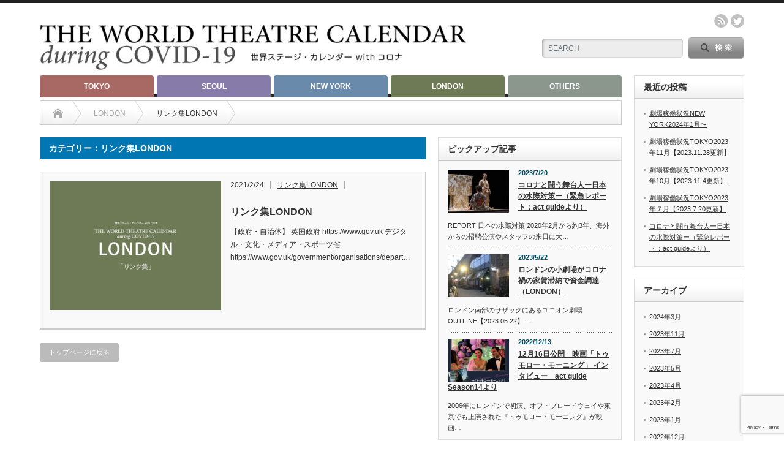

--- FILE ---
content_type: text/html; charset=UTF-8
request_url: https://stagecalendarcv19.com/category/london/london-link-collection/
body_size: 13321
content:
<!DOCTYPE html PUBLIC "-//W3C//DTD XHTML 1.1//EN" "http://www.w3.org/TR/xhtml11/DTD/xhtml11.dtd">
<!--[if lt IE 9]><html xmlns="http://www.w3.org/1999/xhtml" class="ie"><![endif]-->
<!--[if (gt IE 9)|!(IE)]><!--><html xmlns="http://www.w3.org/1999/xhtml"><!--<![endif]-->
<head profile="http://gmpg.org/xfn/11">
<meta http-equiv="Content-Type" content="text/html; charset=UTF-8" />
<meta http-equiv="X-UA-Compatible" content="IE=edge,chrome=1" />
<meta name="viewport" content="width=device-width" />
<title>リンク集LONDON | THE WORLD THEATRE CALENDAR during COVID-19</title>
<meta name="description" content="リンク集LONDON" />

<link rel="alternate" type="application/rss+xml" title="THE WORLD THEATRE CALENDAR during COVID-19 RSS Feed" href="https://stagecalendarcv19.com/feed/" />
<link rel="alternate" type="application/atom+xml" title="THE WORLD THEATRE CALENDAR during COVID-19 Atom Feed" href="https://stagecalendarcv19.com/feed/atom/" /> 
<link rel="pingback" href="https://stagecalendarcv19.com/xmlrpc.php" />

 
<meta name='robots' content='max-image-preview:large' />
<link rel='dns-prefetch' href='//use.fontawesome.com' />
<link rel="alternate" type="application/rss+xml" title="THE WORLD THEATRE CALENDAR during COVID-19 &raquo; リンク集LONDON カテゴリーのフィード" href="https://stagecalendarcv19.com/category/london/london-link-collection/feed/" />
<style id='wp-img-auto-sizes-contain-inline-css' type='text/css'>
img:is([sizes=auto i],[sizes^="auto," i]){contain-intrinsic-size:3000px 1500px}
/*# sourceURL=wp-img-auto-sizes-contain-inline-css */
</style>
<style id='wp-emoji-styles-inline-css' type='text/css'>

	img.wp-smiley, img.emoji {
		display: inline !important;
		border: none !important;
		box-shadow: none !important;
		height: 1em !important;
		width: 1em !important;
		margin: 0 0.07em !important;
		vertical-align: -0.1em !important;
		background: none !important;
		padding: 0 !important;
	}
/*# sourceURL=wp-emoji-styles-inline-css */
</style>
<link rel='stylesheet' id='wp-block-library-css' href='https://stagecalendarcv19.com/wp-includes/css/dist/block-library/style.min.css?ver=6.9' type='text/css' media='all' />
<style id='global-styles-inline-css' type='text/css'>
:root{--wp--preset--aspect-ratio--square: 1;--wp--preset--aspect-ratio--4-3: 4/3;--wp--preset--aspect-ratio--3-4: 3/4;--wp--preset--aspect-ratio--3-2: 3/2;--wp--preset--aspect-ratio--2-3: 2/3;--wp--preset--aspect-ratio--16-9: 16/9;--wp--preset--aspect-ratio--9-16: 9/16;--wp--preset--color--black: #000000;--wp--preset--color--cyan-bluish-gray: #abb8c3;--wp--preset--color--white: #ffffff;--wp--preset--color--pale-pink: #f78da7;--wp--preset--color--vivid-red: #cf2e2e;--wp--preset--color--luminous-vivid-orange: #ff6900;--wp--preset--color--luminous-vivid-amber: #fcb900;--wp--preset--color--light-green-cyan: #7bdcb5;--wp--preset--color--vivid-green-cyan: #00d084;--wp--preset--color--pale-cyan-blue: #8ed1fc;--wp--preset--color--vivid-cyan-blue: #0693e3;--wp--preset--color--vivid-purple: #9b51e0;--wp--preset--gradient--vivid-cyan-blue-to-vivid-purple: linear-gradient(135deg,rgb(6,147,227) 0%,rgb(155,81,224) 100%);--wp--preset--gradient--light-green-cyan-to-vivid-green-cyan: linear-gradient(135deg,rgb(122,220,180) 0%,rgb(0,208,130) 100%);--wp--preset--gradient--luminous-vivid-amber-to-luminous-vivid-orange: linear-gradient(135deg,rgb(252,185,0) 0%,rgb(255,105,0) 100%);--wp--preset--gradient--luminous-vivid-orange-to-vivid-red: linear-gradient(135deg,rgb(255,105,0) 0%,rgb(207,46,46) 100%);--wp--preset--gradient--very-light-gray-to-cyan-bluish-gray: linear-gradient(135deg,rgb(238,238,238) 0%,rgb(169,184,195) 100%);--wp--preset--gradient--cool-to-warm-spectrum: linear-gradient(135deg,rgb(74,234,220) 0%,rgb(151,120,209) 20%,rgb(207,42,186) 40%,rgb(238,44,130) 60%,rgb(251,105,98) 80%,rgb(254,248,76) 100%);--wp--preset--gradient--blush-light-purple: linear-gradient(135deg,rgb(255,206,236) 0%,rgb(152,150,240) 100%);--wp--preset--gradient--blush-bordeaux: linear-gradient(135deg,rgb(254,205,165) 0%,rgb(254,45,45) 50%,rgb(107,0,62) 100%);--wp--preset--gradient--luminous-dusk: linear-gradient(135deg,rgb(255,203,112) 0%,rgb(199,81,192) 50%,rgb(65,88,208) 100%);--wp--preset--gradient--pale-ocean: linear-gradient(135deg,rgb(255,245,203) 0%,rgb(182,227,212) 50%,rgb(51,167,181) 100%);--wp--preset--gradient--electric-grass: linear-gradient(135deg,rgb(202,248,128) 0%,rgb(113,206,126) 100%);--wp--preset--gradient--midnight: linear-gradient(135deg,rgb(2,3,129) 0%,rgb(40,116,252) 100%);--wp--preset--font-size--small: 13px;--wp--preset--font-size--medium: 20px;--wp--preset--font-size--large: 36px;--wp--preset--font-size--x-large: 42px;--wp--preset--spacing--20: 0.44rem;--wp--preset--spacing--30: 0.67rem;--wp--preset--spacing--40: 1rem;--wp--preset--spacing--50: 1.5rem;--wp--preset--spacing--60: 2.25rem;--wp--preset--spacing--70: 3.38rem;--wp--preset--spacing--80: 5.06rem;--wp--preset--shadow--natural: 6px 6px 9px rgba(0, 0, 0, 0.2);--wp--preset--shadow--deep: 12px 12px 50px rgba(0, 0, 0, 0.4);--wp--preset--shadow--sharp: 6px 6px 0px rgba(0, 0, 0, 0.2);--wp--preset--shadow--outlined: 6px 6px 0px -3px rgb(255, 255, 255), 6px 6px rgb(0, 0, 0);--wp--preset--shadow--crisp: 6px 6px 0px rgb(0, 0, 0);}:where(.is-layout-flex){gap: 0.5em;}:where(.is-layout-grid){gap: 0.5em;}body .is-layout-flex{display: flex;}.is-layout-flex{flex-wrap: wrap;align-items: center;}.is-layout-flex > :is(*, div){margin: 0;}body .is-layout-grid{display: grid;}.is-layout-grid > :is(*, div){margin: 0;}:where(.wp-block-columns.is-layout-flex){gap: 2em;}:where(.wp-block-columns.is-layout-grid){gap: 2em;}:where(.wp-block-post-template.is-layout-flex){gap: 1.25em;}:where(.wp-block-post-template.is-layout-grid){gap: 1.25em;}.has-black-color{color: var(--wp--preset--color--black) !important;}.has-cyan-bluish-gray-color{color: var(--wp--preset--color--cyan-bluish-gray) !important;}.has-white-color{color: var(--wp--preset--color--white) !important;}.has-pale-pink-color{color: var(--wp--preset--color--pale-pink) !important;}.has-vivid-red-color{color: var(--wp--preset--color--vivid-red) !important;}.has-luminous-vivid-orange-color{color: var(--wp--preset--color--luminous-vivid-orange) !important;}.has-luminous-vivid-amber-color{color: var(--wp--preset--color--luminous-vivid-amber) !important;}.has-light-green-cyan-color{color: var(--wp--preset--color--light-green-cyan) !important;}.has-vivid-green-cyan-color{color: var(--wp--preset--color--vivid-green-cyan) !important;}.has-pale-cyan-blue-color{color: var(--wp--preset--color--pale-cyan-blue) !important;}.has-vivid-cyan-blue-color{color: var(--wp--preset--color--vivid-cyan-blue) !important;}.has-vivid-purple-color{color: var(--wp--preset--color--vivid-purple) !important;}.has-black-background-color{background-color: var(--wp--preset--color--black) !important;}.has-cyan-bluish-gray-background-color{background-color: var(--wp--preset--color--cyan-bluish-gray) !important;}.has-white-background-color{background-color: var(--wp--preset--color--white) !important;}.has-pale-pink-background-color{background-color: var(--wp--preset--color--pale-pink) !important;}.has-vivid-red-background-color{background-color: var(--wp--preset--color--vivid-red) !important;}.has-luminous-vivid-orange-background-color{background-color: var(--wp--preset--color--luminous-vivid-orange) !important;}.has-luminous-vivid-amber-background-color{background-color: var(--wp--preset--color--luminous-vivid-amber) !important;}.has-light-green-cyan-background-color{background-color: var(--wp--preset--color--light-green-cyan) !important;}.has-vivid-green-cyan-background-color{background-color: var(--wp--preset--color--vivid-green-cyan) !important;}.has-pale-cyan-blue-background-color{background-color: var(--wp--preset--color--pale-cyan-blue) !important;}.has-vivid-cyan-blue-background-color{background-color: var(--wp--preset--color--vivid-cyan-blue) !important;}.has-vivid-purple-background-color{background-color: var(--wp--preset--color--vivid-purple) !important;}.has-black-border-color{border-color: var(--wp--preset--color--black) !important;}.has-cyan-bluish-gray-border-color{border-color: var(--wp--preset--color--cyan-bluish-gray) !important;}.has-white-border-color{border-color: var(--wp--preset--color--white) !important;}.has-pale-pink-border-color{border-color: var(--wp--preset--color--pale-pink) !important;}.has-vivid-red-border-color{border-color: var(--wp--preset--color--vivid-red) !important;}.has-luminous-vivid-orange-border-color{border-color: var(--wp--preset--color--luminous-vivid-orange) !important;}.has-luminous-vivid-amber-border-color{border-color: var(--wp--preset--color--luminous-vivid-amber) !important;}.has-light-green-cyan-border-color{border-color: var(--wp--preset--color--light-green-cyan) !important;}.has-vivid-green-cyan-border-color{border-color: var(--wp--preset--color--vivid-green-cyan) !important;}.has-pale-cyan-blue-border-color{border-color: var(--wp--preset--color--pale-cyan-blue) !important;}.has-vivid-cyan-blue-border-color{border-color: var(--wp--preset--color--vivid-cyan-blue) !important;}.has-vivid-purple-border-color{border-color: var(--wp--preset--color--vivid-purple) !important;}.has-vivid-cyan-blue-to-vivid-purple-gradient-background{background: var(--wp--preset--gradient--vivid-cyan-blue-to-vivid-purple) !important;}.has-light-green-cyan-to-vivid-green-cyan-gradient-background{background: var(--wp--preset--gradient--light-green-cyan-to-vivid-green-cyan) !important;}.has-luminous-vivid-amber-to-luminous-vivid-orange-gradient-background{background: var(--wp--preset--gradient--luminous-vivid-amber-to-luminous-vivid-orange) !important;}.has-luminous-vivid-orange-to-vivid-red-gradient-background{background: var(--wp--preset--gradient--luminous-vivid-orange-to-vivid-red) !important;}.has-very-light-gray-to-cyan-bluish-gray-gradient-background{background: var(--wp--preset--gradient--very-light-gray-to-cyan-bluish-gray) !important;}.has-cool-to-warm-spectrum-gradient-background{background: var(--wp--preset--gradient--cool-to-warm-spectrum) !important;}.has-blush-light-purple-gradient-background{background: var(--wp--preset--gradient--blush-light-purple) !important;}.has-blush-bordeaux-gradient-background{background: var(--wp--preset--gradient--blush-bordeaux) !important;}.has-luminous-dusk-gradient-background{background: var(--wp--preset--gradient--luminous-dusk) !important;}.has-pale-ocean-gradient-background{background: var(--wp--preset--gradient--pale-ocean) !important;}.has-electric-grass-gradient-background{background: var(--wp--preset--gradient--electric-grass) !important;}.has-midnight-gradient-background{background: var(--wp--preset--gradient--midnight) !important;}.has-small-font-size{font-size: var(--wp--preset--font-size--small) !important;}.has-medium-font-size{font-size: var(--wp--preset--font-size--medium) !important;}.has-large-font-size{font-size: var(--wp--preset--font-size--large) !important;}.has-x-large-font-size{font-size: var(--wp--preset--font-size--x-large) !important;}
/*# sourceURL=global-styles-inline-css */
</style>

<style id='classic-theme-styles-inline-css' type='text/css'>
/*! This file is auto-generated */
.wp-block-button__link{color:#fff;background-color:#32373c;border-radius:9999px;box-shadow:none;text-decoration:none;padding:calc(.667em + 2px) calc(1.333em + 2px);font-size:1.125em}.wp-block-file__button{background:#32373c;color:#fff;text-decoration:none}
/*# sourceURL=/wp-includes/css/classic-themes.min.css */
</style>
<style id='font-awesome-svg-styles-default-inline-css' type='text/css'>
.svg-inline--fa {
  display: inline-block;
  height: 1em;
  overflow: visible;
  vertical-align: -.125em;
}
/*# sourceURL=font-awesome-svg-styles-default-inline-css */
</style>
<link rel='stylesheet' id='font-awesome-svg-styles-css' href='https://stagecalendarcv19.com/wp-content/uploads/font-awesome/v6.7.2/css/svg-with-js.css' type='text/css' media='all' />
<style id='font-awesome-svg-styles-inline-css' type='text/css'>
   .wp-block-font-awesome-icon svg::before,
   .wp-rich-text-font-awesome-icon svg::before {content: unset;}
/*# sourceURL=font-awesome-svg-styles-inline-css */
</style>
<link rel='stylesheet' id='contact-form-7-css' href='https://stagecalendarcv19.com/wp-content/plugins/contact-form-7/includes/css/styles.css?ver=6.0.3' type='text/css' media='all' />
<link rel='stylesheet' id='font-awesome-official-css' href='https://use.fontawesome.com/releases/v6.7.2/css/all.css' type='text/css' media='all' integrity="sha384-nRgPTkuX86pH8yjPJUAFuASXQSSl2/bBUiNV47vSYpKFxHJhbcrGnmlYpYJMeD7a" crossorigin="anonymous" />
<link rel='stylesheet' id='tablepress-default-css' href='https://stagecalendarcv19.com/wp-content/tablepress-combined.min.css?ver=57' type='text/css' media='all' />
<script type="text/javascript" src="https://stagecalendarcv19.com/wp-includes/js/jquery/jquery.min.js?ver=3.7.1" id="jquery-core-js"></script>
<script type="text/javascript" src="https://stagecalendarcv19.com/wp-includes/js/jquery/jquery-migrate.min.js?ver=3.4.1" id="jquery-migrate-js"></script>
<link rel="https://api.w.org/" href="https://stagecalendarcv19.com/wp-json/" /><link rel="alternate" title="JSON" type="application/json" href="https://stagecalendarcv19.com/wp-json/wp/v2/categories/41" /><link rel="icon" href="https://stagecalendarcv19.com/wp-content/uploads/2022/04/cropped-wtc-32x32.jpg" sizes="32x32" />
<link rel="icon" href="https://stagecalendarcv19.com/wp-content/uploads/2022/04/cropped-wtc-192x192.jpg" sizes="192x192" />
<link rel="apple-touch-icon" href="https://stagecalendarcv19.com/wp-content/uploads/2022/04/cropped-wtc-180x180.jpg" />
<meta name="msapplication-TileImage" content="https://stagecalendarcv19.com/wp-content/uploads/2022/04/cropped-wtc-270x270.jpg" />
		<style type="text/css" id="wp-custom-css">
			.preview {
  font-family: "Font Awesome 5 Free";
  content: '\f288';
  font-weight: 900;
}		</style>
		
<link rel="stylesheet" href="https://stagecalendarcv19.com/wp-content/themes/opinion_tcd018-2/style.css?ver=4.10.1" type="text/css" />
<link rel="stylesheet" href="https://stagecalendarcv19.com/wp-content/themes/opinion_tcd018-2/comment-style.css?ver=4.10.1" type="text/css" />

<link rel="stylesheet" media="screen and (min-width:769px)" href="https://stagecalendarcv19.com/wp-content/themes/opinion_tcd018-2/style_pc.css?ver=4.10.1" type="text/css" />
<link rel="stylesheet" media="screen and (max-width:768px)" href="https://stagecalendarcv19.com/wp-content/themes/opinion_tcd018-2/style_sp.css?ver=4.10.1" type="text/css" />
<link rel="stylesheet" media="screen and (max-width:768px)" href="https://stagecalendarcv19.com/wp-content/themes/opinion_tcd018-2/footer-bar/footer-bar.css?ver=?ver=4.10.1">


<link rel="stylesheet" href="https://stagecalendarcv19.com/wp-content/themes/opinion_tcd018-2/japanese.css?ver=4.10.1" type="text/css" />

<script type="text/javascript" src="https://stagecalendarcv19.com/wp-content/themes/opinion_tcd018-2/js/jscript.js?ver=4.10.1"></script>
<script type="text/javascript" src="https://stagecalendarcv19.com/wp-content/themes/opinion_tcd018-2/js/scroll.js?ver=4.10.1"></script>
<script type="text/javascript" src="https://stagecalendarcv19.com/wp-content/themes/opinion_tcd018-2/js/comment.js?ver=4.10.1"></script>
<script type="text/javascript" src="https://stagecalendarcv19.com/wp-content/themes/opinion_tcd018-2/js/rollover.js?ver=4.10.1"></script>
<!--[if lt IE 9]>
<link id="stylesheet" rel="stylesheet" href="https://stagecalendarcv19.com/wp-content/themes/opinion_tcd018-2/style_pc.css?ver=4.10.1" type="text/css" />
<script type="text/javascript" src="https://stagecalendarcv19.com/wp-content/themes/opinion_tcd018-2/js/ie.js?ver=4.10.1"></script>
<link rel="stylesheet" href="https://stagecalendarcv19.com/wp-content/themes/opinion_tcd018-2/ie.css" type="text/css" />
<![endif]-->

<!--[if IE 7]>
<link rel="stylesheet" href="https://stagecalendarcv19.com/wp-content/themes/opinion_tcd018-2/ie7.css" type="text/css" />
<![endif]-->


<style type="text/css">

body { font-size:14px; }

a:hover, #index_featured_post .post2 h4.title a:hover, #index_featured_post a, #logo a:hover, #footer_logo_text a:hover
 { color:#0077B3; }

.pc #global_menu li a, .archive_headline, .page_navi a:hover:hover, #single_title h2, #submit_comment:hover, #author_link:hover, #previous_next_post a:hover, #news_title h2,
 .profile_author_link:hover, #return_top, .author_social_link li.author_link a
 { background-color:#0077B3; }

#comment_textarea textarea:focus, #guest_info input:focus
 { border-color:#0077B3; }

#index_featured_post .post2 h4.title a:hover, #index_featured_post a:hover
 { color:#57BDCC; }

.pc #global_menu li a:hover, #return_top:hover, .author_social_link li.author_link a:hover
 { background-color:#57BDCC; }

.pc #global_menu ul li.menu-category-7 a { background:#6E7955; } .pc #global_menu ul li.menu-category-7 a:hover { background:#57BDCC; } .flex-control-nav p span.category-link-7 { color:#6E7955; } #index-category-post-7 .headline1 { border-left:5px solid #6E7955; } #index-category-post-7 a:hover { color:#6E7955; } .category-7 a:hover { color:#6E7955; } .category-7 .archive_headline { background:#6E7955; } .category-7 #post_list a:hover { color:#6E7955; } .category-7 .post a { color:#6E7955; } .category-7 .post a:hover { color:#57BDCC; } .category-7 .page_navi a:hover { color:#fff; background:#6E7955; } .category-7 #guest_info input:focus { border:1px solid #6E7955; } .category-7 #comment_textarea textarea:focus { border:1px solid #6E7955; } .category-7 #submit_comment:hover { background:#6E7955; } .category-7 #previous_next_post a:hover { background-color:#6E7955; } .category-7 #single_author_link:hover { background-color:#6E7955; } .category-7 #single_author_post li li a:hover { color:#6E7955; } .category-7 #post_pagination a:hover { background-color:#6E7955; } .category-7 #single_title h2 { background:#6E7955; } .category-7 .author_social_link li.author_link a { background-color:#6E7955; } .category-7 .author_social_link li.author_link a:hover { background-color:#57BDCC; } .pc #global_menu ul li.menu-category-6 a { background:#698AAB; } .pc #global_menu ul li.menu-category-6 a:hover { background:#57BDCC; } .flex-control-nav p span.category-link-6 { color:#698AAB; } #index-category-post-6 .headline1 { border-left:5px solid #698AAB; } #index-category-post-6 a:hover { color:#698AAB; } .category-6 a:hover { color:#698AAB; } .category-6 .archive_headline { background:#698AAB; } .category-6 #post_list a:hover { color:#698AAB; } .category-6 .post a { color:#698AAB; } .category-6 .post a:hover { color:#57BDCC; } .category-6 .page_navi a:hover { color:#fff; background:#698AAB; } .category-6 #guest_info input:focus { border:1px solid #698AAB; } .category-6 #comment_textarea textarea:focus { border:1px solid #698AAB; } .category-6 #submit_comment:hover { background:#698AAB; } .category-6 #previous_next_post a:hover { background-color:#698AAB; } .category-6 #single_author_link:hover { background-color:#698AAB; } .category-6 #single_author_post li li a:hover { color:#698AAB; } .category-6 #post_pagination a:hover { background-color:#698AAB; } .category-6 #single_title h2 { background:#698AAB; } .category-6 .author_social_link li.author_link a { background-color:#698AAB; } .category-6 .author_social_link li.author_link a:hover { background-color:#57BDCC; } .pc #global_menu ul li.menu-category-8 a { background:#8B968D; } .pc #global_menu ul li.menu-category-8 a:hover { background:#57BDCC; } .flex-control-nav p span.category-link-8 { color:#8B968D; } #index-category-post-8 .headline1 { border-left:5px solid #8B968D; } #index-category-post-8 a:hover { color:#8B968D; } .category-8 a:hover { color:#8B968D; } .category-8 .archive_headline { background:#8B968D; } .category-8 #post_list a:hover { color:#8B968D; } .category-8 .post a { color:#8B968D; } .category-8 .post a:hover { color:#57BDCC; } .category-8 .page_navi a:hover { color:#fff; background:#8B968D; } .category-8 #guest_info input:focus { border:1px solid #8B968D; } .category-8 #comment_textarea textarea:focus { border:1px solid #8B968D; } .category-8 #submit_comment:hover { background:#8B968D; } .category-8 #previous_next_post a:hover { background-color:#8B968D; } .category-8 #single_author_link:hover { background-color:#8B968D; } .category-8 #single_author_post li li a:hover { color:#8B968D; } .category-8 #post_pagination a:hover { background-color:#8B968D; } .category-8 #single_title h2 { background:#8B968D; } .category-8 .author_social_link li.author_link a { background-color:#8B968D; } .category-8 .author_social_link li.author_link a:hover { background-color:#57BDCC; } .pc #global_menu ul li.menu-category-20 a { background:#6E7955; } .pc #global_menu ul li.menu-category-20 a:hover { background:#57BDCC; } .flex-control-nav p span.category-link-20 { color:#6E7955; } #index-category-post-20 .headline1 { border-left:5px solid #6E7955; } #index-category-post-20 a:hover { color:#6E7955; } .category-20 a:hover { color:#6E7955; } .category-20 .archive_headline { background:#6E7955; } .category-20 #post_list a:hover { color:#6E7955; } .category-20 .post a { color:#6E7955; } .category-20 .post a:hover { color:#57BDCC; } .category-20 .page_navi a:hover { color:#fff; background:#6E7955; } .category-20 #guest_info input:focus { border:1px solid #6E7955; } .category-20 #comment_textarea textarea:focus { border:1px solid #6E7955; } .category-20 #submit_comment:hover { background:#6E7955; } .category-20 #previous_next_post a:hover { background-color:#6E7955; } .category-20 #single_author_link:hover { background-color:#6E7955; } .category-20 #single_author_post li li a:hover { color:#6E7955; } .category-20 #post_pagination a:hover { background-color:#6E7955; } .category-20 #single_title h2 { background:#6E7955; } .category-20 .author_social_link li.author_link a { background-color:#6E7955; } .category-20 .author_social_link li.author_link a:hover { background-color:#57BDCC; } .pc #global_menu ul li.menu-category-17 a { background:#698AAB; } .pc #global_menu ul li.menu-category-17 a:hover { background:#57BDCC; } .flex-control-nav p span.category-link-17 { color:#698AAB; } #index-category-post-17 .headline1 { border-left:5px solid #698AAB; } #index-category-post-17 a:hover { color:#698AAB; } .category-17 a:hover { color:#698AAB; } .category-17 .archive_headline { background:#698AAB; } .category-17 #post_list a:hover { color:#698AAB; } .category-17 .post a { color:#698AAB; } .category-17 .post a:hover { color:#57BDCC; } .category-17 .page_navi a:hover { color:#fff; background:#698AAB; } .category-17 #guest_info input:focus { border:1px solid #698AAB; } .category-17 #comment_textarea textarea:focus { border:1px solid #698AAB; } .category-17 #submit_comment:hover { background:#698AAB; } .category-17 #previous_next_post a:hover { background-color:#698AAB; } .category-17 #single_author_link:hover { background-color:#698AAB; } .category-17 #single_author_post li li a:hover { color:#698AAB; } .category-17 #post_pagination a:hover { background-color:#698AAB; } .category-17 #single_title h2 { background:#698AAB; } .category-17 .author_social_link li.author_link a { background-color:#698AAB; } .category-17 .author_social_link li.author_link a:hover { background-color:#57BDCC; } .pc #global_menu ul li.menu-category-14 a { background:#867BA9; } .pc #global_menu ul li.menu-category-14 a:hover { background:#57BDCC; } .flex-control-nav p span.category-link-14 { color:#867BA9; } #index-category-post-14 .headline1 { border-left:5px solid #867BA9; } #index-category-post-14 a:hover { color:#867BA9; } .category-14 a:hover { color:#867BA9; } .category-14 .archive_headline { background:#867BA9; } .category-14 #post_list a:hover { color:#867BA9; } .category-14 .post a { color:#867BA9; } .category-14 .post a:hover { color:#57BDCC; } .category-14 .page_navi a:hover { color:#fff; background:#867BA9; } .category-14 #guest_info input:focus { border:1px solid #867BA9; } .category-14 #comment_textarea textarea:focus { border:1px solid #867BA9; } .category-14 #submit_comment:hover { background:#867BA9; } .category-14 #previous_next_post a:hover { background-color:#867BA9; } .category-14 #single_author_link:hover { background-color:#867BA9; } .category-14 #single_author_post li li a:hover { color:#867BA9; } .category-14 #post_pagination a:hover { background-color:#867BA9; } .category-14 #single_title h2 { background:#867BA9; } .category-14 .author_social_link li.author_link a { background-color:#867BA9; } .category-14 .author_social_link li.author_link a:hover { background-color:#57BDCC; } .pc #global_menu ul li.menu-category-12 a { background:#A86965; } .pc #global_menu ul li.menu-category-12 a:hover { background:#57BDCC; } .flex-control-nav p span.category-link-12 { color:#A86965; } #index-category-post-12 .headline1 { border-left:5px solid #A86965; } #index-category-post-12 a:hover { color:#A86965; } .category-12 a:hover { color:#A86965; } .category-12 .archive_headline { background:#A86965; } .category-12 #post_list a:hover { color:#A86965; } .category-12 .post a { color:#A86965; } .category-12 .post a:hover { color:#57BDCC; } .category-12 .page_navi a:hover { color:#fff; background:#A86965; } .category-12 #guest_info input:focus { border:1px solid #A86965; } .category-12 #comment_textarea textarea:focus { border:1px solid #A86965; } .category-12 #submit_comment:hover { background:#A86965; } .category-12 #previous_next_post a:hover { background-color:#A86965; } .category-12 #single_author_link:hover { background-color:#A86965; } .category-12 #single_author_post li li a:hover { color:#A86965; } .category-12 #post_pagination a:hover { background-color:#A86965; } .category-12 #single_title h2 { background:#A86965; } .category-12 .author_social_link li.author_link a { background-color:#A86965; } .category-12 .author_social_link li.author_link a:hover { background-color:#57BDCC; } .pc #global_menu ul li.menu-category-5 a { background:#867BA9; } .pc #global_menu ul li.menu-category-5 a:hover { background:#57BDCC; } .flex-control-nav p span.category-link-5 { color:#867BA9; } #index-category-post-5 .headline1 { border-left:5px solid #867BA9; } #index-category-post-5 a:hover { color:#867BA9; } .category-5 a:hover { color:#867BA9; } .category-5 .archive_headline { background:#867BA9; } .category-5 #post_list a:hover { color:#867BA9; } .category-5 .post a { color:#867BA9; } .category-5 .post a:hover { color:#57BDCC; } .category-5 .page_navi a:hover { color:#fff; background:#867BA9; } .category-5 #guest_info input:focus { border:1px solid #867BA9; } .category-5 #comment_textarea textarea:focus { border:1px solid #867BA9; } .category-5 #submit_comment:hover { background:#867BA9; } .category-5 #previous_next_post a:hover { background-color:#867BA9; } .category-5 #single_author_link:hover { background-color:#867BA9; } .category-5 #single_author_post li li a:hover { color:#867BA9; } .category-5 #post_pagination a:hover { background-color:#867BA9; } .category-5 #single_title h2 { background:#867BA9; } .category-5 .author_social_link li.author_link a { background-color:#867BA9; } .category-5 .author_social_link li.author_link a:hover { background-color:#57BDCC; } .pc #global_menu ul li.menu-category-4 a { background:#A86965; } .pc #global_menu ul li.menu-category-4 a:hover { background:#57BDCC; } .flex-control-nav p span.category-link-4 { color:#A86965; } #index-category-post-4 .headline1 { border-left:5px solid #A86965; } #index-category-post-4 a:hover { color:#A86965; } .category-4 a:hover { color:#A86965; } .category-4 .archive_headline { background:#A86965; } .category-4 #post_list a:hover { color:#A86965; } .category-4 .post a { color:#A86965; } .category-4 .post a:hover { color:#57BDCC; } .category-4 .page_navi a:hover { color:#fff; background:#A86965; } .category-4 #guest_info input:focus { border:1px solid #A86965; } .category-4 #comment_textarea textarea:focus { border:1px solid #A86965; } .category-4 #submit_comment:hover { background:#A86965; } .category-4 #previous_next_post a:hover { background-color:#A86965; } .category-4 #single_author_link:hover { background-color:#A86965; } .category-4 #single_author_post li li a:hover { color:#A86965; } .category-4 #post_pagination a:hover { background-color:#A86965; } .category-4 #single_title h2 { background:#A86965; } .category-4 .author_social_link li.author_link a { background-color:#A86965; } .category-4 .author_social_link li.author_link a:hover { background-color:#57BDCC; } .pc #global_menu ul li.menu-category-15 a { background:#867BA9; } .pc #global_menu ul li.menu-category-15 a:hover { background:#57BDCC; } .flex-control-nav p span.category-link-15 { color:#867BA9; } #index-category-post-15 .headline1 { border-left:5px solid #867BA9; } #index-category-post-15 a:hover { color:#867BA9; } .category-15 a:hover { color:#867BA9; } .category-15 .archive_headline { background:#867BA9; } .category-15 #post_list a:hover { color:#867BA9; } .category-15 .post a { color:#867BA9; } .category-15 .post a:hover { color:#57BDCC; } .category-15 .page_navi a:hover { color:#fff; background:#867BA9; } .category-15 #guest_info input:focus { border:1px solid #867BA9; } .category-15 #comment_textarea textarea:focus { border:1px solid #867BA9; } .category-15 #submit_comment:hover { background:#867BA9; } .category-15 #previous_next_post a:hover { background-color:#867BA9; } .category-15 #single_author_link:hover { background-color:#867BA9; } .category-15 #single_author_post li li a:hover { color:#867BA9; } .category-15 #post_pagination a:hover { background-color:#867BA9; } .category-15 #single_title h2 { background:#867BA9; } .category-15 .author_social_link li.author_link a { background-color:#867BA9; } .category-15 .author_social_link li.author_link a:hover { background-color:#57BDCC; } .pc #global_menu ul li.menu-category-11 a { background:#A86965; } .pc #global_menu ul li.menu-category-11 a:hover { background:#57BDCC; } .flex-control-nav p span.category-link-11 { color:#A86965; } #index-category-post-11 .headline1 { border-left:5px solid #A86965; } #index-category-post-11 a:hover { color:#A86965; } .category-11 a:hover { color:#A86965; } .category-11 .archive_headline { background:#A86965; } .category-11 #post_list a:hover { color:#A86965; } .category-11 .post a { color:#A86965; } .category-11 .post a:hover { color:#57BDCC; } .category-11 .page_navi a:hover { color:#fff; background:#A86965; } .category-11 #guest_info input:focus { border:1px solid #A86965; } .category-11 #comment_textarea textarea:focus { border:1px solid #A86965; } .category-11 #submit_comment:hover { background:#A86965; } .category-11 #previous_next_post a:hover { background-color:#A86965; } .category-11 #single_author_link:hover { background-color:#A86965; } .category-11 #single_author_post li li a:hover { color:#A86965; } .category-11 #post_pagination a:hover { background-color:#A86965; } .category-11 #single_title h2 { background:#A86965; } .category-11 .author_social_link li.author_link a { background-color:#A86965; } .category-11 .author_social_link li.author_link a:hover { background-color:#57BDCC; } .pc #global_menu ul li.menu-category-22 a { background:#6E7955; } .pc #global_menu ul li.menu-category-22 a:hover { background:#57BDCC; } .flex-control-nav p span.category-link-22 { color:#6E7955; } #index-category-post-22 .headline1 { border-left:5px solid #6E7955; } #index-category-post-22 a:hover { color:#6E7955; } .category-22 a:hover { color:#6E7955; } .category-22 .archive_headline { background:#6E7955; } .category-22 #post_list a:hover { color:#6E7955; } .category-22 .post a { color:#6E7955; } .category-22 .post a:hover { color:#57BDCC; } .category-22 .page_navi a:hover { color:#fff; background:#6E7955; } .category-22 #guest_info input:focus { border:1px solid #6E7955; } .category-22 #comment_textarea textarea:focus { border:1px solid #6E7955; } .category-22 #submit_comment:hover { background:#6E7955; } .category-22 #previous_next_post a:hover { background-color:#6E7955; } .category-22 #single_author_link:hover { background-color:#6E7955; } .category-22 #single_author_post li li a:hover { color:#6E7955; } .category-22 #post_pagination a:hover { background-color:#6E7955; } .category-22 #single_title h2 { background:#6E7955; } .category-22 .author_social_link li.author_link a { background-color:#6E7955; } .category-22 .author_social_link li.author_link a:hover { background-color:#57BDCC; } .pc #global_menu ul li.menu-category-19 a { background:#698AAB; } .pc #global_menu ul li.menu-category-19 a:hover { background:#57BDCC; } .flex-control-nav p span.category-link-19 { color:#698AAB; } #index-category-post-19 .headline1 { border-left:5px solid #698AAB; } #index-category-post-19 a:hover { color:#698AAB; } .category-19 a:hover { color:#698AAB; } .category-19 .archive_headline { background:#698AAB; } .category-19 #post_list a:hover { color:#698AAB; } .category-19 .post a { color:#698AAB; } .category-19 .post a:hover { color:#57BDCC; } .category-19 .page_navi a:hover { color:#fff; background:#698AAB; } .category-19 #guest_info input:focus { border:1px solid #698AAB; } .category-19 #comment_textarea textarea:focus { border:1px solid #698AAB; } .category-19 #submit_comment:hover { background:#698AAB; } .category-19 #previous_next_post a:hover { background-color:#698AAB; } .category-19 #single_author_link:hover { background-color:#698AAB; } .category-19 #single_author_post li li a:hover { color:#698AAB; } .category-19 #post_pagination a:hover { background-color:#698AAB; } .category-19 #single_title h2 { background:#698AAB; } .category-19 .author_social_link li.author_link a { background-color:#698AAB; } .category-19 .author_social_link li.author_link a:hover { background-color:#57BDCC; } .pc #global_menu ul li.menu-category-27 a { background:#6E7955; } .pc #global_menu ul li.menu-category-27 a:hover { background:#57BDCC; } .flex-control-nav p span.category-link-27 { color:#6E7955; } #index-category-post-27 .headline1 { border-left:5px solid #6E7955; } #index-category-post-27 a:hover { color:#6E7955; } .category-27 a:hover { color:#6E7955; } .category-27 .archive_headline { background:#6E7955; } .category-27 #post_list a:hover { color:#6E7955; } .category-27 .post a { color:#6E7955; } .category-27 .post a:hover { color:#57BDCC; } .category-27 .page_navi a:hover { color:#fff; background:#6E7955; } .category-27 #guest_info input:focus { border:1px solid #6E7955; } .category-27 #comment_textarea textarea:focus { border:1px solid #6E7955; } .category-27 #submit_comment:hover { background:#6E7955; } .category-27 #previous_next_post a:hover { background-color:#6E7955; } .category-27 #single_author_link:hover { background-color:#6E7955; } .category-27 #single_author_post li li a:hover { color:#6E7955; } .category-27 #post_pagination a:hover { background-color:#6E7955; } .category-27 #single_title h2 { background:#6E7955; } .category-27 .author_social_link li.author_link a { background-color:#6E7955; } .category-27 .author_social_link li.author_link a:hover { background-color:#57BDCC; } .pc #global_menu ul li.menu-category-26 a { background:#698AAB; } .pc #global_menu ul li.menu-category-26 a:hover { background:#57BDCC; } .flex-control-nav p span.category-link-26 { color:#698AAB; } #index-category-post-26 .headline1 { border-left:5px solid #698AAB; } #index-category-post-26 a:hover { color:#698AAB; } .category-26 a:hover { color:#698AAB; } .category-26 .archive_headline { background:#698AAB; } .category-26 #post_list a:hover { color:#698AAB; } .category-26 .post a { color:#698AAB; } .category-26 .post a:hover { color:#57BDCC; } .category-26 .page_navi a:hover { color:#fff; background:#698AAB; } .category-26 #guest_info input:focus { border:1px solid #698AAB; } .category-26 #comment_textarea textarea:focus { border:1px solid #698AAB; } .category-26 #submit_comment:hover { background:#698AAB; } .category-26 #previous_next_post a:hover { background-color:#698AAB; } .category-26 #single_author_link:hover { background-color:#698AAB; } .category-26 #single_author_post li li a:hover { color:#698AAB; } .category-26 #post_pagination a:hover { background-color:#698AAB; } .category-26 #single_title h2 { background:#698AAB; } .category-26 .author_social_link li.author_link a { background-color:#698AAB; } .category-26 .author_social_link li.author_link a:hover { background-color:#57BDCC; } .pc #global_menu ul li.menu-category-25 a { background:#867BA9; } .pc #global_menu ul li.menu-category-25 a:hover { background:#57BDCC; } .flex-control-nav p span.category-link-25 { color:#867BA9; } #index-category-post-25 .headline1 { border-left:5px solid #867BA9; } #index-category-post-25 a:hover { color:#867BA9; } .category-25 a:hover { color:#867BA9; } .category-25 .archive_headline { background:#867BA9; } .category-25 #post_list a:hover { color:#867BA9; } .category-25 .post a { color:#867BA9; } .category-25 .post a:hover { color:#57BDCC; } .category-25 .page_navi a:hover { color:#fff; background:#867BA9; } .category-25 #guest_info input:focus { border:1px solid #867BA9; } .category-25 #comment_textarea textarea:focus { border:1px solid #867BA9; } .category-25 #submit_comment:hover { background:#867BA9; } .category-25 #previous_next_post a:hover { background-color:#867BA9; } .category-25 #single_author_link:hover { background-color:#867BA9; } .category-25 #single_author_post li li a:hover { color:#867BA9; } .category-25 #post_pagination a:hover { background-color:#867BA9; } .category-25 #single_title h2 { background:#867BA9; } .category-25 .author_social_link li.author_link a { background-color:#867BA9; } .category-25 .author_social_link li.author_link a:hover { background-color:#57BDCC; } .pc #global_menu ul li.menu-category-13 a { background:#A86965; } .pc #global_menu ul li.menu-category-13 a:hover { background:#57BDCC; } .flex-control-nav p span.category-link-13 { color:#A86965; } #index-category-post-13 .headline1 { border-left:5px solid #A86965; } #index-category-post-13 a:hover { color:#A86965; } .category-13 a:hover { color:#A86965; } .category-13 .archive_headline { background:#A86965; } .category-13 #post_list a:hover { color:#A86965; } .category-13 .post a { color:#A86965; } .category-13 .post a:hover { color:#57BDCC; } .category-13 .page_navi a:hover { color:#fff; background:#A86965; } .category-13 #guest_info input:focus { border:1px solid #A86965; } .category-13 #comment_textarea textarea:focus { border:1px solid #A86965; } .category-13 #submit_comment:hover { background:#A86965; } .category-13 #previous_next_post a:hover { background-color:#A86965; } .category-13 #single_author_link:hover { background-color:#A86965; } .category-13 #single_author_post li li a:hover { color:#A86965; } .category-13 #post_pagination a:hover { background-color:#A86965; } .category-13 #single_title h2 { background:#A86965; } .category-13 .author_social_link li.author_link a { background-color:#A86965; } .category-13 .author_social_link li.author_link a:hover { background-color:#57BDCC; } 
/*topコンテンツの背景色やスペースの調整*/
#left_col #index_free_content { background: #eeefef;}
#left_col #index_free_content {
	text-align: center; }
#left_col #index_free_content { width:555px; margin:50px auto 50px; }
#left_col  #index_free_content  { padding: 100px; }

/*top見出しデザインの調整*/
.p_catch {border-bottom:1px dotted #ccc;  }
.p_catch {font-size:20px; }
.p_catch {padding:0 0 0 0px;} 
.p_catch {margin: 200 0 25px 0; }
.concept {font-size:14px; 
	line-height:1.7em;}

@media screen and (min-width: 680px){   
  .pc { display:block; }
  .sp { display:none; }
}
@media screen and (max-width: 680px){   
  .pc { display:none; }
  .sp { display:block; }
}

.q_button {
background-color:   #a0a0a0;
padding: .2em 1.5em .2em
}
.q_button:hover{
background-color: #009e9f;
font-color:#fff;
}

.well3{
padding:7px;
}

.outline_bt{
display: inline-block;  
position: relative;
vertial-align :middle;
width: 43px;
padding: 0.7em;
text-align: center;
color: #666;
background:#ffdbed;
border-radius: 5px;
Font-size:9px;
font-weight:600;
}

.report_bt{
display: inline-block;  
position: relative;
vertial-align :middle;
width: 43px;
padding: 0.7em;
text:REPORT;
text-align: center;
color: #666;
background: #f6e5cc;
border-radius: 5px;
Font-size:9px;
font-weight:600;
}
.tablepress {
height: 50px;
}
.font-hey{ font-family: Futura, sans-serif, 'Century Gothic';}

table.ny {
width: 100%;
table-layout: fixed;
word-break: break-word;
word-wrap: break-word;
valign:middle;
}
td.n1{
background-color:#eaedf7;
font-weight:bold;
}
@media screen and (min-width: 480px){   
table.schedule  {
width: 100%;
table-layout: fixed;
word-break: break-word;
word-wrap: break-word;
}
}
</style>

<script data-ad-client="ca-pub-8759403747763646" async src="https://pagead2.googlesyndication.com/pagead/js/adsbygoogle.js"></script>

</head>
<body class="archive category category-london-link-collection category-41 wp-theme-opinion_tcd018-2">

 <div id="header_wrap">

  <div id="header" class="clearfix">

  <!-- logo -->
   <div id='logo_image'>
<h1 id="logo" style="top:33px; left:0px;"><a href=" https://stagecalendarcv19.com/" title="THE WORLD THEATRE CALENDAR during COVID-19" data-label="THE WORLD THEATRE CALENDAR during COVID-19"><img src="https://stagecalendarcv19.com/wp-content/uploads/tcd-w/logo-resized.jpg?1768505220" alt="THE WORLD THEATRE CALENDAR during COVID-19" title="THE WORLD THEATRE CALENDAR during COVID-19" /></a></h1>
</div>


   <!-- header meu -->
   <div id="header_menu_area">

    <div id="header_menu">
         </div>

        <!-- social button -->
        <ul class="social_link clearfix" id="header_social_link">
          <li class="rss"><a class="target_blank" href="https://stagecalendarcv19.com/feed/">rss</a></li>
               <li class="twitter"><a class="target_blank" href="https://twitter.com/wtcalendar">twitter</a></li>
              </ul>
        
   </div><!-- END #header_menu_area -->

   <!-- search area -->
   <div class="search_area">
        <form method="get" id="searchform" action="https://stagecalendarcv19.com/">
     <div id="search_button"><input type="submit" value="SEARCH" /></div>
     <div id="search_input"><input type="text" value="SEARCH" name="s" onfocus="if (this.value == 'SEARCH') this.value = '';" onblur="if (this.value == '') this.value = 'SEARCH';" /></div>
    </form>
       </div>

   <!-- banner -->
         <div id="header_banner">
         <script async src="https://pagead2.googlesyndication.com/pagead/js/adsbygoogle.js?client=ca-pub-8759403747763646"
     crossorigin="anonymous"></script>
<!-- 横長head&Footer -->
<ins class="adsbygoogle"
     style="display:block"
     data-ad-client="ca-pub-8759403747763646"
     data-ad-slot="6969697482"
     data-ad-format="auto"
     data-full-width-responsive="true"></ins>
<script>
     (adsbygoogle = window.adsbygoogle || []).push({});
</script>       </div>
      
   <a href="#" class="menu_button"></a>

  </div><!-- END #header -->

 </div><!-- END #header_wrap -->

 <!-- global menu -->
  <div id="global_menu" class="clearfix">
  <ul id="menu-%e3%82%b0%e3%83%ad%e3%83%bc%e3%83%90%e3%83%ab%e3%83%a1%e3%83%8b%e3%83%a5%e3%83%bc" class="menu"><li id="menu-item-275" class="menu-item menu-item-type-taxonomy menu-item-object-category menu-item-has-children menu-item-275 menu-category-4"><a href="https://stagecalendarcv19.com/category/tokyo/">TOKYO</a>
<ul class="sub-menu">
	<li id="menu-item-3138" class="menu-item menu-item-type-custom menu-item-object-custom menu-item-3138"><a href="https://stagecalendarcv19.com/category/tokyo/news-performing-arts-tokyo/">主な出来事と舞台芸術界</a></li>
	<li id="menu-item-164" class="menu-item menu-item-type-custom menu-item-object-custom menu-item-164"><a href="https://stagecalendarcv19.com/category/tokyo/outline-report-tokyo/">OUTLINE／REPORT</a></li>
	<li id="menu-item-337" class="menu-item menu-item-type-custom menu-item-object-custom menu-item-337"><a href="https://stagecalendarcv19.com/category/tokyo/theater-tokyo/">劇場稼働状況</a></li>
	<li id="menu-item-350" class="menu-item menu-item-type-custom menu-item-object-custom menu-item-350"><a target="_blank" href="https://news.google.com/covid19/map?hl=ja&#038;gl=JP&#038;ceid=JP%3Aja&#038;mid=%2Fm%2F03_3d">日本の新型コロナ発生状況</a></li>
	<li id="menu-item-1065" class="menu-item menu-item-type-post_type menu-item-object-page menu-item-1065"><a href="https://stagecalendarcv19.com/tokyo-link-collection/">リンク集</a></li>
</ul>
</li>
<li id="menu-item-288" class="menu-item menu-item-type-taxonomy menu-item-object-category menu-item-has-children menu-item-288 menu-category-5"><a href="https://stagecalendarcv19.com/category/seoul/">SEOUL</a>
<ul class="sub-menu">
	<li id="menu-item-3144" class="menu-item menu-item-type-custom menu-item-object-custom menu-item-3144"><a href="https://stagecalendarcv19.com/category/seoul/news-performing-arts-seoul/">主な出来事と舞台芸術界</a></li>
	<li id="menu-item-1162" class="menu-item menu-item-type-custom menu-item-object-custom menu-item-1162"><a href="https://stagecalendarcv19.com/category/seoul/outline-report-seoul/">OUTLINE/REPORT</a></li>
	<li id="menu-item-398" class="menu-item menu-item-type-custom menu-item-object-custom menu-item-398"><a href="https://stagecalendarcv19.com/category/seoul/theater-soul/">劇場稼働状況</a></li>
	<li id="menu-item-317" class="menu-item menu-item-type-custom menu-item-object-custom menu-item-317"><a target="_blank" href="https://news.google.com/covid19/map?hl=ja&#038;gl=JP&#038;ceid=JP%3Aja&#038;mid=%2Fm%2F06qd3">韓国の新型コロナ発生状況</a></li>
	<li id="menu-item-1358" class="menu-item menu-item-type-post_type menu-item-object-page menu-item-1358"><a href="https://stagecalendarcv19.com/seoul-link-collection/">リンク集</a></li>
</ul>
</li>
<li id="menu-item-1347" class="menu-item menu-item-type-taxonomy menu-item-object-category menu-item-has-children menu-item-1347 menu-category-6"><a href="https://stagecalendarcv19.com/category/new-york/">NEW YORK</a>
<ul class="sub-menu">
	<li id="menu-item-3143" class="menu-item menu-item-type-custom menu-item-object-custom menu-item-3143"><a href="https://stagecalendarcv19.com/category/new-york/news-performing-arts-ny/">主な出来事と舞台芸術界</a></li>
	<li id="menu-item-1346" class="menu-item menu-item-type-custom menu-item-object-custom menu-item-1346"><a href="https://stagecalendarcv19.com/category/new-york/outline-report_ny/">OUTLINE/REPORT</a></li>
	<li id="menu-item-1598" class="menu-item menu-item-type-custom menu-item-object-custom menu-item-1598"><a target="_blank" href="https://stagecalendarcv19.com/category/theater4/theater-ny/">劇場稼働状況</a></li>
	<li id="menu-item-319" class="menu-item menu-item-type-custom menu-item-object-custom menu-item-319"><a target="_blank" href="https://news.google.com/covid19/map?hl=ja&#038;gl=JP&#038;ceid=JP%3Aja&#038;mid=%2Fm%2F09c7w0">米国の新型コロナ発生状況</a></li>
	<li id="menu-item-2067" class="menu-item menu-item-type-post_type menu-item-object-page menu-item-2067"><a href="https://stagecalendarcv19.com/ny-link-collection/">リンク集</a></li>
</ul>
</li>
<li id="menu-item-278" class="menu-item menu-item-type-taxonomy menu-item-object-category current-category-ancestor menu-item-has-children menu-item-278 menu-category-7"><a href="https://stagecalendarcv19.com/category/london/">LONDON</a>
<ul class="sub-menu">
	<li id="menu-item-3142" class="menu-item menu-item-type-custom menu-item-object-custom menu-item-3142"><a href="https://stagecalendarcv19.com/category/london/news-performing-arts/">主な出来事と舞台芸術界</a></li>
	<li id="menu-item-558" class="menu-item menu-item-type-custom menu-item-object-custom menu-item-558"><a href="https://stagecalendarcv19.com/category/london/outline-report/">OUTLINE/REPORT</a></li>
	<li id="menu-item-396" class="menu-item menu-item-type-custom menu-item-object-custom menu-item-396"><a href="https://stagecalendarcv19.com/category/london/theater-london/https://stagecalendarcv19.com/category/london/theater-london/">劇場稼働状況</a></li>
	<li id="menu-item-318" class="menu-item menu-item-type-custom menu-item-object-custom menu-item-318"><a target="_blank" href="https://news.google.com/covid19/map?hl=ja&#038;gl=JP&#038;ceid=JP%3Aja&#038;mid=%2Fm%2F07ssc">英国の新型コロナ発生状況</a></li>
	<li id="menu-item-1113" class="menu-item menu-item-type-post_type menu-item-object-page menu-item-1113"><a href="https://stagecalendarcv19.com/london-link-collection/">リンク集</a></li>
</ul>
</li>
<li id="menu-item-290" class="menu-item menu-item-type-taxonomy menu-item-object-category menu-item-290 menu-category-8"><a href="https://stagecalendarcv19.com/category/others/">OTHERS</a></li>
</ul> </div>
 
 <!-- smartphone banner -->
 
 <div id="contents" class="clearfix">

<div id="main_col" class="clearfix">

 <ul id="bread_crumb" class="clearfix" itemscope itemtype="http://schema.org/BreadcrumbList">
 <li itemprop="itemListElement" itemscope itemtype="http://schema.org/ListItem" class="home"><a itemprop="item" href="https://stagecalendarcv19.com/"><span itemprop="name">Home</span></a><meta itemprop="position" content="1" /></li>


          <li itemprop="itemListElement" itemscope itemtype="http://schema.org/ListItem"><a itemprop="item" href="https://stagecalendarcv19.com/category/london/"><span itemprop="name">LONDON</span></a><meta itemprop="position" content="2" /></li>
      <li itemprop="itemListElement" itemscope itemtype="http://schema.org/ListItem"><span itemprop="name">リンク集LONDON</span><meta itemprop="position" content="3" /></li>

</ul>

 <div id="left_col">

 
   <h2 class="archive_headline">カテゴリー：リンク集LONDON</h2>

 
 <ul id="post_list" class="clearfix">
    <li class="clearfix">
   <a class="image" href="https://stagecalendarcv19.com/london-link-collection/"><img width="280" height="210" src="https://stagecalendarcv19.com/wp-content/uploads/2021/03/london-link-280x210.jpg" class="attachment-size2 size-size2 wp-post-image" alt="" decoding="async" fetchpriority="high" srcset="https://stagecalendarcv19.com/wp-content/uploads/2021/03/london-link-280x210.jpg 280w, https://stagecalendarcv19.com/wp-content/uploads/2021/03/london-link-300x225.jpg 300w, https://stagecalendarcv19.com/wp-content/uploads/2021/03/london-link-768x576.jpg 768w, https://stagecalendarcv19.com/wp-content/uploads/2021/03/london-link-150x112.jpg 150w, https://stagecalendarcv19.com/wp-content/uploads/2021/03/london-link.jpg 1000w" sizes="(max-width: 280px) 100vw, 280px" /></a>
   <div class="info">
        <ul class="meta clearfix">
     <li class="post_date">2021/2/24</li>     <li class="post_category"><a href="https://stagecalendarcv19.com/category/london/london-link-collection/" rel="category tag">リンク集LONDON</a></li>         </ul>
        <h4 class="title"><a href="https://stagecalendarcv19.com/london-link-collection/">リンク集LONDON</a></h4>
    <div class="excerpt">
【政府・自治体】
英国政府
https://www.gov.uk

デジタル・文化・メディア・スポーツ省
https://www.gov.uk/government/organisations/depart…</div>
   </div>
  </li><!-- END .post_list -->
   </ul>

 <div class="page_navi clearfix">
<p class="back"><a href="https://stagecalendarcv19.com/">トップページに戻る</a></p>
</div>

 </div><!-- END #left_col -->

 <div id="right_col">

 
              <div class="side_widget clearfix styled_post_list1_widget" id="styled_post_list1_widget-3">
<h3 class="side_headline">ピックアップ記事</h3>
<ol class="styled_post_list1">
 <li class="clearfix">
   <a class="image" href="https://stagecalendarcv19.com/tokyo/outline-report-tokyo/7546/"><img width="150" height="112" src="https://stagecalendarcv19.com/wp-content/uploads/2023/07/HIROSHIMA-150x112.jpg" class="attachment-size3 size-size3 wp-post-image" alt="" decoding="async" loading="lazy" srcset="https://stagecalendarcv19.com/wp-content/uploads/2023/07/HIROSHIMA-150x112.jpg 150w, https://stagecalendarcv19.com/wp-content/uploads/2023/07/HIROSHIMA-280x210.jpg 280w" sizes="auto, (max-width: 150px) 100vw, 150px" /></a>
   <div class="info">
        <p class="date">2023/7/20</p>
        <a class="title" href="https://stagecalendarcv19.com/tokyo/outline-report-tokyo/7546/">コロナと闘う舞台人ー日本の水際対策ー（緊急レポート：act guideより）</a>
   </div>
      <div class="excerpt">

	REPORT
日本の水際対策
2020年2月から約3年、海外からの招聘公演やスタッフの来日に大…</div>
    </li>
 <li class="clearfix">
   <a class="image" href="https://stagecalendarcv19.com/london/outline-report/7410/"><img width="150" height="112" src="https://stagecalendarcv19.com/wp-content/uploads/2023/05/UnionTheatre-150x112.jpg" class="attachment-size3 size-size3 wp-post-image" alt="" decoding="async" loading="lazy" srcset="https://stagecalendarcv19.com/wp-content/uploads/2023/05/UnionTheatre-150x112.jpg 150w, https://stagecalendarcv19.com/wp-content/uploads/2023/05/UnionTheatre-300x225.jpg 300w, https://stagecalendarcv19.com/wp-content/uploads/2023/05/UnionTheatre-1024x768.jpg 1024w, https://stagecalendarcv19.com/wp-content/uploads/2023/05/UnionTheatre-768x576.jpg 768w, https://stagecalendarcv19.com/wp-content/uploads/2023/05/UnionTheatre-1536x1152.jpg 1536w, https://stagecalendarcv19.com/wp-content/uploads/2023/05/UnionTheatre-280x210.jpg 280w, https://stagecalendarcv19.com/wp-content/uploads/2023/05/UnionTheatre.jpg 2048w" sizes="auto, (max-width: 150px) 100vw, 150px" /></a>
   <div class="info">
        <p class="date">2023/5/22</p>
        <a class="title" href="https://stagecalendarcv19.com/london/outline-report/7410/">ロンドンの小劇場がコロナ禍の家賃滞納で資金調達 （LONDON）</a>
   </div>
      <div class="excerpt">ロンドン南部のサザックにあるユニオン劇場
OUTLINE【2023.05.22】
…</div>
    </li>
 <li class="clearfix">
   <a class="image" href="https://stagecalendarcv19.com/others/6859/"><img width="150" height="112" src="https://stagecalendarcv19.com/wp-content/uploads/2022/12/samne_20221213tomorrow-150x112.jpg" class="attachment-size3 size-size3 wp-post-image" alt="" decoding="async" loading="lazy" srcset="https://stagecalendarcv19.com/wp-content/uploads/2022/12/samne_20221213tomorrow-150x112.jpg 150w, https://stagecalendarcv19.com/wp-content/uploads/2022/12/samne_20221213tomorrow-280x210.jpg 280w" sizes="auto, (max-width: 150px) 100vw, 150px" /></a>
   <div class="info">
        <p class="date">2022/12/13</p>
        <a class="title" href="https://stagecalendarcv19.com/others/6859/">12月16日公開　映画「トゥモロー・モーニング」 インタビュー　act guide Season14より</a>
   </div>
      <div class="excerpt">2006年にロンドンで初演、オフ・ブロードウェイや東京でも上演された『トゥモロー・モーニング』が映画…</div>
    </li>
</ol>
</div>
        
 
</div>
</div><!-- END #main_col -->

<div id="side_col">

              
		<div class="side_widget clearfix widget_recent_entries" id="recent-posts-2">

		<h3 class="side_headline">最近の投稿</h3>

		<ul>
											<li>
					<a href="https://stagecalendarcv19.com/theater4/theater-ny/8408/">劇場稼働状況NEW YORK2024年1月〜</a>
									</li>
											<li>
					<a href="https://stagecalendarcv19.com/theater4/theater-tokyo/8184/">劇場稼働状況TOKYO2023年11月【2023.11.28更新】</a>
									</li>
											<li>
					<a href="https://stagecalendarcv19.com/theater4/theater-tokyo/7621/">劇場稼働状況TOKYO2023年10月【2023.11.4更新】</a>
									</li>
											<li>
					<a href="https://stagecalendarcv19.com/theater4/theater-tokyo/7103/">劇場稼働状況TOKYO2023年７月【2023.7.20更新】</a>
									</li>
											<li>
					<a href="https://stagecalendarcv19.com/tokyo/outline-report-tokyo/7546/">コロナと闘う舞台人ー日本の水際対策ー（緊急レポート：act guideより）</a>
									</li>
					</ul>

		</div>
<div class="side_widget clearfix widget_archive" id="archives-2">
<h3 class="side_headline">アーカイブ</h3>

			<ul>
					<li><a href='https://stagecalendarcv19.com/date/2024/03/'>2024年3月</a></li>
	<li><a href='https://stagecalendarcv19.com/date/2023/11/'>2023年11月</a></li>
	<li><a href='https://stagecalendarcv19.com/date/2023/07/'>2023年7月</a></li>
	<li><a href='https://stagecalendarcv19.com/date/2023/05/'>2023年5月</a></li>
	<li><a href='https://stagecalendarcv19.com/date/2023/04/'>2023年4月</a></li>
	<li><a href='https://stagecalendarcv19.com/date/2023/02/'>2023年2月</a></li>
	<li><a href='https://stagecalendarcv19.com/date/2023/01/'>2023年1月</a></li>
	<li><a href='https://stagecalendarcv19.com/date/2022/12/'>2022年12月</a></li>
	<li><a href='https://stagecalendarcv19.com/date/2022/11/'>2022年11月</a></li>
	<li><a href='https://stagecalendarcv19.com/date/2022/10/'>2022年10月</a></li>
	<li><a href='https://stagecalendarcv19.com/date/2022/08/'>2022年8月</a></li>
	<li><a href='https://stagecalendarcv19.com/date/2022/07/'>2022年7月</a></li>
	<li><a href='https://stagecalendarcv19.com/date/2022/05/'>2022年5月</a></li>
	<li><a href='https://stagecalendarcv19.com/date/2022/04/'>2022年4月</a></li>
	<li><a href='https://stagecalendarcv19.com/date/2022/02/'>2022年2月</a></li>
	<li><a href='https://stagecalendarcv19.com/date/2022/01/'>2022年1月</a></li>
	<li><a href='https://stagecalendarcv19.com/date/2021/12/'>2021年12月</a></li>
	<li><a href='https://stagecalendarcv19.com/date/2021/10/'>2021年10月</a></li>
	<li><a href='https://stagecalendarcv19.com/date/2021/09/'>2021年9月</a></li>
	<li><a href='https://stagecalendarcv19.com/date/2021/08/'>2021年8月</a></li>
	<li><a href='https://stagecalendarcv19.com/date/2021/07/'>2021年7月</a></li>
	<li><a href='https://stagecalendarcv19.com/date/2021/06/'>2021年6月</a></li>
	<li><a href='https://stagecalendarcv19.com/date/2021/05/'>2021年5月</a></li>
	<li><a href='https://stagecalendarcv19.com/date/2021/04/'>2021年4月</a></li>
	<li><a href='https://stagecalendarcv19.com/date/2021/03/'>2021年3月</a></li>
	<li><a href='https://stagecalendarcv19.com/date/2021/02/'>2021年2月</a></li>
	<li><a href='https://stagecalendarcv19.com/date/2021/01/'>2021年1月</a></li>
	<li><a href='https://stagecalendarcv19.com/date/2020/12/'>2020年12月</a></li>
	<li><a href='https://stagecalendarcv19.com/date/2020/01/'>2020年1月</a></li>
	<li><a href='https://stagecalendarcv19.com/date/2018/01/'>2018年1月</a></li>
			</ul>

			</div>
        
</div>

  <!-- smartphone banner -->
  
 </div><!-- END #contents -->

 <a id="return_top" href="#header">ページ上部へ戻る</a>

    
 <div id="footer_wrap">
  <div id="footer" class="clearfix">

   <!-- logo -->
   <div id="footer_logo_area" style="top:8px; left:0px;">
<h3 id="footer_logo">
<a href="https://stagecalendarcv19.com/" title="THE WORLD THEATRE CALENDAR during COVID-19"><img src="https://stagecalendarcv19.com/wp-content/uploads/tcd-w/footer-image-resized.jpg" alt="THE WORLD THEATRE CALENDAR during COVID-19" title="THE WORLD THEATRE CALENDAR during COVID-19" /></a>
</h3>
</div>

   <div id="footer_menu_area">

    <div id="footer_menu">
     <ul id="menu-%e3%83%95%e3%83%83%e3%82%bf%e3%83%bc%e3%83%a1%e3%83%8b%e3%83%a5%e3%83%bc" class="menu"><li id="menu-item-270" class="menu-item menu-item-type-taxonomy menu-item-object-category menu-item-270 menu-category-4"><a href="https://stagecalendarcv19.com/category/tokyo/">TOKYO</a></li>
<li id="menu-item-271" class="menu-item menu-item-type-taxonomy menu-item-object-category menu-item-271 menu-category-5"><a href="https://stagecalendarcv19.com/category/seoul/">SEOUL</a></li>
<li id="menu-item-273" class="menu-item menu-item-type-taxonomy menu-item-object-category menu-item-273 menu-category-6"><a href="https://stagecalendarcv19.com/category/new-york/">NEW YORK</a></li>
<li id="menu-item-272" class="menu-item menu-item-type-taxonomy menu-item-object-category current-category-ancestor menu-item-272 menu-category-7"><a href="https://stagecalendarcv19.com/category/london/">LONDON</a></li>
<li id="menu-item-274" class="menu-item menu-item-type-taxonomy menu-item-object-category menu-item-274 menu-category-8"><a href="https://stagecalendarcv19.com/category/others/">OTHERS</a></li>
<li id="menu-item-580" class="menu-item menu-item-type-post_type menu-item-object-page menu-item-580"><a href="https://stagecalendarcv19.com/about/">ABOUT: 世界ステージ・カレンダー with コロナ</a></li>
<li id="menu-item-921" class="menu-item menu-item-type-post_type menu-item-object-page menu-item-921"><a href="https://stagecalendarcv19.com/profile-list/">執筆者一覧</a></li>
<li id="menu-item-264" class="menu-item menu-item-type-post_type menu-item-object-page menu-item-264"><a href="https://stagecalendarcv19.com/contact/">お問い合わせ</a></li>
<li id="menu-item-2076" class="menu-item menu-item-type-post_type menu-item-object-page menu-item-2076"><a target="_blank" href="https://stagecalendarcv19.com/private-policy/">private policy</a></li>
</ul>    </div>

     <!-- social button -->
   <ul class="user_sns clearfix" id="footer_social_link">
      <li class="twitter"><a href="https://twitter.com/wtcalendar" target="_blank"><span>Twitter</span></a></li>                                 </ul>
   
   </div>

  </div><!-- END #footer_widget -->
 </div><!-- END #footer_widget_wrap -->

 <p id="copyright">Copyright &copy;&nbsp; <a href="https://stagecalendarcv19.com/">THE WORLD THEATRE CALENDAR during COVID-19</a> All rights reserved.</p>


  <!-- facebook share button code -->
 <div id="fb-root"></div>
 <script>(function(d, s, id) {
   var js, fjs = d.getElementsByTagName(s)[0];
   if (d.getElementById(id)) return;
   js = d.createElement(s); js.id = id;
   js.src = "//connect.facebook.net/ja_JP/sdk.js#xfbml=1&version=v2.0";
   fjs.parentNode.insertBefore(js, fjs);
 }(document, 'script', 'facebook-jssdk'));</script>
 
<script type="speculationrules">
{"prefetch":[{"source":"document","where":{"and":[{"href_matches":"/*"},{"not":{"href_matches":["/wp-*.php","/wp-admin/*","/wp-content/uploads/*","/wp-content/*","/wp-content/plugins/*","/wp-content/themes/opinion_tcd018-2/*","/*\\?(.+)"]}},{"not":{"selector_matches":"a[rel~=\"nofollow\"]"}},{"not":{"selector_matches":".no-prefetch, .no-prefetch a"}}]},"eagerness":"conservative"}]}
</script>
<script type="text/javascript" src="https://stagecalendarcv19.com/wp-includes/js/dist/hooks.min.js?ver=dd5603f07f9220ed27f1" id="wp-hooks-js"></script>
<script type="text/javascript" src="https://stagecalendarcv19.com/wp-includes/js/dist/i18n.min.js?ver=c26c3dc7bed366793375" id="wp-i18n-js"></script>
<script type="text/javascript" id="wp-i18n-js-after">
/* <![CDATA[ */
wp.i18n.setLocaleData( { 'text direction\u0004ltr': [ 'ltr' ] } );
//# sourceURL=wp-i18n-js-after
/* ]]> */
</script>
<script type="text/javascript" src="https://stagecalendarcv19.com/wp-content/plugins/contact-form-7/includes/swv/js/index.js?ver=6.0.3" id="swv-js"></script>
<script type="text/javascript" id="contact-form-7-js-translations">
/* <![CDATA[ */
( function( domain, translations ) {
	var localeData = translations.locale_data[ domain ] || translations.locale_data.messages;
	localeData[""].domain = domain;
	wp.i18n.setLocaleData( localeData, domain );
} )( "contact-form-7", {"translation-revision-date":"2025-01-14 04:07:30+0000","generator":"GlotPress\/4.0.1","domain":"messages","locale_data":{"messages":{"":{"domain":"messages","plural-forms":"nplurals=1; plural=0;","lang":"ja_JP"},"This contact form is placed in the wrong place.":["\u3053\u306e\u30b3\u30f3\u30bf\u30af\u30c8\u30d5\u30a9\u30fc\u30e0\u306f\u9593\u9055\u3063\u305f\u4f4d\u7f6e\u306b\u7f6e\u304b\u308c\u3066\u3044\u307e\u3059\u3002"],"Error:":["\u30a8\u30e9\u30fc:"]}},"comment":{"reference":"includes\/js\/index.js"}} );
//# sourceURL=contact-form-7-js-translations
/* ]]> */
</script>
<script type="text/javascript" id="contact-form-7-js-before">
/* <![CDATA[ */
var wpcf7 = {
    "api": {
        "root": "https:\/\/stagecalendarcv19.com\/wp-json\/",
        "namespace": "contact-form-7\/v1"
    }
};
//# sourceURL=contact-form-7-js-before
/* ]]> */
</script>
<script type="text/javascript" src="https://stagecalendarcv19.com/wp-content/plugins/contact-form-7/includes/js/index.js?ver=6.0.3" id="contact-form-7-js"></script>
<script type="text/javascript" src="https://www.google.com/recaptcha/api.js?render=6Lcvg7MqAAAAAJLxNnwQOqFxnoxzP-4wPewxY1GY&amp;ver=3.0" id="google-recaptcha-js"></script>
<script type="text/javascript" src="https://stagecalendarcv19.com/wp-includes/js/dist/vendor/wp-polyfill.min.js?ver=3.15.0" id="wp-polyfill-js"></script>
<script type="text/javascript" id="wpcf7-recaptcha-js-before">
/* <![CDATA[ */
var wpcf7_recaptcha = {
    "sitekey": "6Lcvg7MqAAAAAJLxNnwQOqFxnoxzP-4wPewxY1GY",
    "actions": {
        "homepage": "homepage",
        "contactform": "contactform"
    }
};
//# sourceURL=wpcf7-recaptcha-js-before
/* ]]> */
</script>
<script type="text/javascript" src="https://stagecalendarcv19.com/wp-content/plugins/contact-form-7/modules/recaptcha/index.js?ver=6.0.3" id="wpcf7-recaptcha-js"></script>
<script id="wp-emoji-settings" type="application/json">
{"baseUrl":"https://s.w.org/images/core/emoji/17.0.2/72x72/","ext":".png","svgUrl":"https://s.w.org/images/core/emoji/17.0.2/svg/","svgExt":".svg","source":{"concatemoji":"https://stagecalendarcv19.com/wp-includes/js/wp-emoji-release.min.js?ver=6.9"}}
</script>
<script type="module">
/* <![CDATA[ */
/*! This file is auto-generated */
const a=JSON.parse(document.getElementById("wp-emoji-settings").textContent),o=(window._wpemojiSettings=a,"wpEmojiSettingsSupports"),s=["flag","emoji"];function i(e){try{var t={supportTests:e,timestamp:(new Date).valueOf()};sessionStorage.setItem(o,JSON.stringify(t))}catch(e){}}function c(e,t,n){e.clearRect(0,0,e.canvas.width,e.canvas.height),e.fillText(t,0,0);t=new Uint32Array(e.getImageData(0,0,e.canvas.width,e.canvas.height).data);e.clearRect(0,0,e.canvas.width,e.canvas.height),e.fillText(n,0,0);const a=new Uint32Array(e.getImageData(0,0,e.canvas.width,e.canvas.height).data);return t.every((e,t)=>e===a[t])}function p(e,t){e.clearRect(0,0,e.canvas.width,e.canvas.height),e.fillText(t,0,0);var n=e.getImageData(16,16,1,1);for(let e=0;e<n.data.length;e++)if(0!==n.data[e])return!1;return!0}function u(e,t,n,a){switch(t){case"flag":return n(e,"\ud83c\udff3\ufe0f\u200d\u26a7\ufe0f","\ud83c\udff3\ufe0f\u200b\u26a7\ufe0f")?!1:!n(e,"\ud83c\udde8\ud83c\uddf6","\ud83c\udde8\u200b\ud83c\uddf6")&&!n(e,"\ud83c\udff4\udb40\udc67\udb40\udc62\udb40\udc65\udb40\udc6e\udb40\udc67\udb40\udc7f","\ud83c\udff4\u200b\udb40\udc67\u200b\udb40\udc62\u200b\udb40\udc65\u200b\udb40\udc6e\u200b\udb40\udc67\u200b\udb40\udc7f");case"emoji":return!a(e,"\ud83e\u1fac8")}return!1}function f(e,t,n,a){let r;const o=(r="undefined"!=typeof WorkerGlobalScope&&self instanceof WorkerGlobalScope?new OffscreenCanvas(300,150):document.createElement("canvas")).getContext("2d",{willReadFrequently:!0}),s=(o.textBaseline="top",o.font="600 32px Arial",{});return e.forEach(e=>{s[e]=t(o,e,n,a)}),s}function r(e){var t=document.createElement("script");t.src=e,t.defer=!0,document.head.appendChild(t)}a.supports={everything:!0,everythingExceptFlag:!0},new Promise(t=>{let n=function(){try{var e=JSON.parse(sessionStorage.getItem(o));if("object"==typeof e&&"number"==typeof e.timestamp&&(new Date).valueOf()<e.timestamp+604800&&"object"==typeof e.supportTests)return e.supportTests}catch(e){}return null}();if(!n){if("undefined"!=typeof Worker&&"undefined"!=typeof OffscreenCanvas&&"undefined"!=typeof URL&&URL.createObjectURL&&"undefined"!=typeof Blob)try{var e="postMessage("+f.toString()+"("+[JSON.stringify(s),u.toString(),c.toString(),p.toString()].join(",")+"));",a=new Blob([e],{type:"text/javascript"});const r=new Worker(URL.createObjectURL(a),{name:"wpTestEmojiSupports"});return void(r.onmessage=e=>{i(n=e.data),r.terminate(),t(n)})}catch(e){}i(n=f(s,u,c,p))}t(n)}).then(e=>{for(const n in e)a.supports[n]=e[n],a.supports.everything=a.supports.everything&&a.supports[n],"flag"!==n&&(a.supports.everythingExceptFlag=a.supports.everythingExceptFlag&&a.supports[n]);var t;a.supports.everythingExceptFlag=a.supports.everythingExceptFlag&&!a.supports.flag,a.supports.everything||((t=a.source||{}).concatemoji?r(t.concatemoji):t.wpemoji&&t.twemoji&&(r(t.twemoji),r(t.wpemoji)))});
//# sourceURL=https://stagecalendarcv19.com/wp-includes/js/wp-emoji-loader.min.js
/* ]]> */
</script>
</body>
</html>

--- FILE ---
content_type: text/html; charset=utf-8
request_url: https://www.google.com/recaptcha/api2/anchor?ar=1&k=6Lcvg7MqAAAAAJLxNnwQOqFxnoxzP-4wPewxY1GY&co=aHR0cHM6Ly9zdGFnZWNhbGVuZGFyY3YxOS5jb206NDQz&hl=en&v=PoyoqOPhxBO7pBk68S4YbpHZ&size=invisible&anchor-ms=20000&execute-ms=30000&cb=vkgt3ycsrsgy
body_size: 48715
content:
<!DOCTYPE HTML><html dir="ltr" lang="en"><head><meta http-equiv="Content-Type" content="text/html; charset=UTF-8">
<meta http-equiv="X-UA-Compatible" content="IE=edge">
<title>reCAPTCHA</title>
<style type="text/css">
/* cyrillic-ext */
@font-face {
  font-family: 'Roboto';
  font-style: normal;
  font-weight: 400;
  font-stretch: 100%;
  src: url(//fonts.gstatic.com/s/roboto/v48/KFO7CnqEu92Fr1ME7kSn66aGLdTylUAMa3GUBHMdazTgWw.woff2) format('woff2');
  unicode-range: U+0460-052F, U+1C80-1C8A, U+20B4, U+2DE0-2DFF, U+A640-A69F, U+FE2E-FE2F;
}
/* cyrillic */
@font-face {
  font-family: 'Roboto';
  font-style: normal;
  font-weight: 400;
  font-stretch: 100%;
  src: url(//fonts.gstatic.com/s/roboto/v48/KFO7CnqEu92Fr1ME7kSn66aGLdTylUAMa3iUBHMdazTgWw.woff2) format('woff2');
  unicode-range: U+0301, U+0400-045F, U+0490-0491, U+04B0-04B1, U+2116;
}
/* greek-ext */
@font-face {
  font-family: 'Roboto';
  font-style: normal;
  font-weight: 400;
  font-stretch: 100%;
  src: url(//fonts.gstatic.com/s/roboto/v48/KFO7CnqEu92Fr1ME7kSn66aGLdTylUAMa3CUBHMdazTgWw.woff2) format('woff2');
  unicode-range: U+1F00-1FFF;
}
/* greek */
@font-face {
  font-family: 'Roboto';
  font-style: normal;
  font-weight: 400;
  font-stretch: 100%;
  src: url(//fonts.gstatic.com/s/roboto/v48/KFO7CnqEu92Fr1ME7kSn66aGLdTylUAMa3-UBHMdazTgWw.woff2) format('woff2');
  unicode-range: U+0370-0377, U+037A-037F, U+0384-038A, U+038C, U+038E-03A1, U+03A3-03FF;
}
/* math */
@font-face {
  font-family: 'Roboto';
  font-style: normal;
  font-weight: 400;
  font-stretch: 100%;
  src: url(//fonts.gstatic.com/s/roboto/v48/KFO7CnqEu92Fr1ME7kSn66aGLdTylUAMawCUBHMdazTgWw.woff2) format('woff2');
  unicode-range: U+0302-0303, U+0305, U+0307-0308, U+0310, U+0312, U+0315, U+031A, U+0326-0327, U+032C, U+032F-0330, U+0332-0333, U+0338, U+033A, U+0346, U+034D, U+0391-03A1, U+03A3-03A9, U+03B1-03C9, U+03D1, U+03D5-03D6, U+03F0-03F1, U+03F4-03F5, U+2016-2017, U+2034-2038, U+203C, U+2040, U+2043, U+2047, U+2050, U+2057, U+205F, U+2070-2071, U+2074-208E, U+2090-209C, U+20D0-20DC, U+20E1, U+20E5-20EF, U+2100-2112, U+2114-2115, U+2117-2121, U+2123-214F, U+2190, U+2192, U+2194-21AE, U+21B0-21E5, U+21F1-21F2, U+21F4-2211, U+2213-2214, U+2216-22FF, U+2308-230B, U+2310, U+2319, U+231C-2321, U+2336-237A, U+237C, U+2395, U+239B-23B7, U+23D0, U+23DC-23E1, U+2474-2475, U+25AF, U+25B3, U+25B7, U+25BD, U+25C1, U+25CA, U+25CC, U+25FB, U+266D-266F, U+27C0-27FF, U+2900-2AFF, U+2B0E-2B11, U+2B30-2B4C, U+2BFE, U+3030, U+FF5B, U+FF5D, U+1D400-1D7FF, U+1EE00-1EEFF;
}
/* symbols */
@font-face {
  font-family: 'Roboto';
  font-style: normal;
  font-weight: 400;
  font-stretch: 100%;
  src: url(//fonts.gstatic.com/s/roboto/v48/KFO7CnqEu92Fr1ME7kSn66aGLdTylUAMaxKUBHMdazTgWw.woff2) format('woff2');
  unicode-range: U+0001-000C, U+000E-001F, U+007F-009F, U+20DD-20E0, U+20E2-20E4, U+2150-218F, U+2190, U+2192, U+2194-2199, U+21AF, U+21E6-21F0, U+21F3, U+2218-2219, U+2299, U+22C4-22C6, U+2300-243F, U+2440-244A, U+2460-24FF, U+25A0-27BF, U+2800-28FF, U+2921-2922, U+2981, U+29BF, U+29EB, U+2B00-2BFF, U+4DC0-4DFF, U+FFF9-FFFB, U+10140-1018E, U+10190-1019C, U+101A0, U+101D0-101FD, U+102E0-102FB, U+10E60-10E7E, U+1D2C0-1D2D3, U+1D2E0-1D37F, U+1F000-1F0FF, U+1F100-1F1AD, U+1F1E6-1F1FF, U+1F30D-1F30F, U+1F315, U+1F31C, U+1F31E, U+1F320-1F32C, U+1F336, U+1F378, U+1F37D, U+1F382, U+1F393-1F39F, U+1F3A7-1F3A8, U+1F3AC-1F3AF, U+1F3C2, U+1F3C4-1F3C6, U+1F3CA-1F3CE, U+1F3D4-1F3E0, U+1F3ED, U+1F3F1-1F3F3, U+1F3F5-1F3F7, U+1F408, U+1F415, U+1F41F, U+1F426, U+1F43F, U+1F441-1F442, U+1F444, U+1F446-1F449, U+1F44C-1F44E, U+1F453, U+1F46A, U+1F47D, U+1F4A3, U+1F4B0, U+1F4B3, U+1F4B9, U+1F4BB, U+1F4BF, U+1F4C8-1F4CB, U+1F4D6, U+1F4DA, U+1F4DF, U+1F4E3-1F4E6, U+1F4EA-1F4ED, U+1F4F7, U+1F4F9-1F4FB, U+1F4FD-1F4FE, U+1F503, U+1F507-1F50B, U+1F50D, U+1F512-1F513, U+1F53E-1F54A, U+1F54F-1F5FA, U+1F610, U+1F650-1F67F, U+1F687, U+1F68D, U+1F691, U+1F694, U+1F698, U+1F6AD, U+1F6B2, U+1F6B9-1F6BA, U+1F6BC, U+1F6C6-1F6CF, U+1F6D3-1F6D7, U+1F6E0-1F6EA, U+1F6F0-1F6F3, U+1F6F7-1F6FC, U+1F700-1F7FF, U+1F800-1F80B, U+1F810-1F847, U+1F850-1F859, U+1F860-1F887, U+1F890-1F8AD, U+1F8B0-1F8BB, U+1F8C0-1F8C1, U+1F900-1F90B, U+1F93B, U+1F946, U+1F984, U+1F996, U+1F9E9, U+1FA00-1FA6F, U+1FA70-1FA7C, U+1FA80-1FA89, U+1FA8F-1FAC6, U+1FACE-1FADC, U+1FADF-1FAE9, U+1FAF0-1FAF8, U+1FB00-1FBFF;
}
/* vietnamese */
@font-face {
  font-family: 'Roboto';
  font-style: normal;
  font-weight: 400;
  font-stretch: 100%;
  src: url(//fonts.gstatic.com/s/roboto/v48/KFO7CnqEu92Fr1ME7kSn66aGLdTylUAMa3OUBHMdazTgWw.woff2) format('woff2');
  unicode-range: U+0102-0103, U+0110-0111, U+0128-0129, U+0168-0169, U+01A0-01A1, U+01AF-01B0, U+0300-0301, U+0303-0304, U+0308-0309, U+0323, U+0329, U+1EA0-1EF9, U+20AB;
}
/* latin-ext */
@font-face {
  font-family: 'Roboto';
  font-style: normal;
  font-weight: 400;
  font-stretch: 100%;
  src: url(//fonts.gstatic.com/s/roboto/v48/KFO7CnqEu92Fr1ME7kSn66aGLdTylUAMa3KUBHMdazTgWw.woff2) format('woff2');
  unicode-range: U+0100-02BA, U+02BD-02C5, U+02C7-02CC, U+02CE-02D7, U+02DD-02FF, U+0304, U+0308, U+0329, U+1D00-1DBF, U+1E00-1E9F, U+1EF2-1EFF, U+2020, U+20A0-20AB, U+20AD-20C0, U+2113, U+2C60-2C7F, U+A720-A7FF;
}
/* latin */
@font-face {
  font-family: 'Roboto';
  font-style: normal;
  font-weight: 400;
  font-stretch: 100%;
  src: url(//fonts.gstatic.com/s/roboto/v48/KFO7CnqEu92Fr1ME7kSn66aGLdTylUAMa3yUBHMdazQ.woff2) format('woff2');
  unicode-range: U+0000-00FF, U+0131, U+0152-0153, U+02BB-02BC, U+02C6, U+02DA, U+02DC, U+0304, U+0308, U+0329, U+2000-206F, U+20AC, U+2122, U+2191, U+2193, U+2212, U+2215, U+FEFF, U+FFFD;
}
/* cyrillic-ext */
@font-face {
  font-family: 'Roboto';
  font-style: normal;
  font-weight: 500;
  font-stretch: 100%;
  src: url(//fonts.gstatic.com/s/roboto/v48/KFO7CnqEu92Fr1ME7kSn66aGLdTylUAMa3GUBHMdazTgWw.woff2) format('woff2');
  unicode-range: U+0460-052F, U+1C80-1C8A, U+20B4, U+2DE0-2DFF, U+A640-A69F, U+FE2E-FE2F;
}
/* cyrillic */
@font-face {
  font-family: 'Roboto';
  font-style: normal;
  font-weight: 500;
  font-stretch: 100%;
  src: url(//fonts.gstatic.com/s/roboto/v48/KFO7CnqEu92Fr1ME7kSn66aGLdTylUAMa3iUBHMdazTgWw.woff2) format('woff2');
  unicode-range: U+0301, U+0400-045F, U+0490-0491, U+04B0-04B1, U+2116;
}
/* greek-ext */
@font-face {
  font-family: 'Roboto';
  font-style: normal;
  font-weight: 500;
  font-stretch: 100%;
  src: url(//fonts.gstatic.com/s/roboto/v48/KFO7CnqEu92Fr1ME7kSn66aGLdTylUAMa3CUBHMdazTgWw.woff2) format('woff2');
  unicode-range: U+1F00-1FFF;
}
/* greek */
@font-face {
  font-family: 'Roboto';
  font-style: normal;
  font-weight: 500;
  font-stretch: 100%;
  src: url(//fonts.gstatic.com/s/roboto/v48/KFO7CnqEu92Fr1ME7kSn66aGLdTylUAMa3-UBHMdazTgWw.woff2) format('woff2');
  unicode-range: U+0370-0377, U+037A-037F, U+0384-038A, U+038C, U+038E-03A1, U+03A3-03FF;
}
/* math */
@font-face {
  font-family: 'Roboto';
  font-style: normal;
  font-weight: 500;
  font-stretch: 100%;
  src: url(//fonts.gstatic.com/s/roboto/v48/KFO7CnqEu92Fr1ME7kSn66aGLdTylUAMawCUBHMdazTgWw.woff2) format('woff2');
  unicode-range: U+0302-0303, U+0305, U+0307-0308, U+0310, U+0312, U+0315, U+031A, U+0326-0327, U+032C, U+032F-0330, U+0332-0333, U+0338, U+033A, U+0346, U+034D, U+0391-03A1, U+03A3-03A9, U+03B1-03C9, U+03D1, U+03D5-03D6, U+03F0-03F1, U+03F4-03F5, U+2016-2017, U+2034-2038, U+203C, U+2040, U+2043, U+2047, U+2050, U+2057, U+205F, U+2070-2071, U+2074-208E, U+2090-209C, U+20D0-20DC, U+20E1, U+20E5-20EF, U+2100-2112, U+2114-2115, U+2117-2121, U+2123-214F, U+2190, U+2192, U+2194-21AE, U+21B0-21E5, U+21F1-21F2, U+21F4-2211, U+2213-2214, U+2216-22FF, U+2308-230B, U+2310, U+2319, U+231C-2321, U+2336-237A, U+237C, U+2395, U+239B-23B7, U+23D0, U+23DC-23E1, U+2474-2475, U+25AF, U+25B3, U+25B7, U+25BD, U+25C1, U+25CA, U+25CC, U+25FB, U+266D-266F, U+27C0-27FF, U+2900-2AFF, U+2B0E-2B11, U+2B30-2B4C, U+2BFE, U+3030, U+FF5B, U+FF5D, U+1D400-1D7FF, U+1EE00-1EEFF;
}
/* symbols */
@font-face {
  font-family: 'Roboto';
  font-style: normal;
  font-weight: 500;
  font-stretch: 100%;
  src: url(//fonts.gstatic.com/s/roboto/v48/KFO7CnqEu92Fr1ME7kSn66aGLdTylUAMaxKUBHMdazTgWw.woff2) format('woff2');
  unicode-range: U+0001-000C, U+000E-001F, U+007F-009F, U+20DD-20E0, U+20E2-20E4, U+2150-218F, U+2190, U+2192, U+2194-2199, U+21AF, U+21E6-21F0, U+21F3, U+2218-2219, U+2299, U+22C4-22C6, U+2300-243F, U+2440-244A, U+2460-24FF, U+25A0-27BF, U+2800-28FF, U+2921-2922, U+2981, U+29BF, U+29EB, U+2B00-2BFF, U+4DC0-4DFF, U+FFF9-FFFB, U+10140-1018E, U+10190-1019C, U+101A0, U+101D0-101FD, U+102E0-102FB, U+10E60-10E7E, U+1D2C0-1D2D3, U+1D2E0-1D37F, U+1F000-1F0FF, U+1F100-1F1AD, U+1F1E6-1F1FF, U+1F30D-1F30F, U+1F315, U+1F31C, U+1F31E, U+1F320-1F32C, U+1F336, U+1F378, U+1F37D, U+1F382, U+1F393-1F39F, U+1F3A7-1F3A8, U+1F3AC-1F3AF, U+1F3C2, U+1F3C4-1F3C6, U+1F3CA-1F3CE, U+1F3D4-1F3E0, U+1F3ED, U+1F3F1-1F3F3, U+1F3F5-1F3F7, U+1F408, U+1F415, U+1F41F, U+1F426, U+1F43F, U+1F441-1F442, U+1F444, U+1F446-1F449, U+1F44C-1F44E, U+1F453, U+1F46A, U+1F47D, U+1F4A3, U+1F4B0, U+1F4B3, U+1F4B9, U+1F4BB, U+1F4BF, U+1F4C8-1F4CB, U+1F4D6, U+1F4DA, U+1F4DF, U+1F4E3-1F4E6, U+1F4EA-1F4ED, U+1F4F7, U+1F4F9-1F4FB, U+1F4FD-1F4FE, U+1F503, U+1F507-1F50B, U+1F50D, U+1F512-1F513, U+1F53E-1F54A, U+1F54F-1F5FA, U+1F610, U+1F650-1F67F, U+1F687, U+1F68D, U+1F691, U+1F694, U+1F698, U+1F6AD, U+1F6B2, U+1F6B9-1F6BA, U+1F6BC, U+1F6C6-1F6CF, U+1F6D3-1F6D7, U+1F6E0-1F6EA, U+1F6F0-1F6F3, U+1F6F7-1F6FC, U+1F700-1F7FF, U+1F800-1F80B, U+1F810-1F847, U+1F850-1F859, U+1F860-1F887, U+1F890-1F8AD, U+1F8B0-1F8BB, U+1F8C0-1F8C1, U+1F900-1F90B, U+1F93B, U+1F946, U+1F984, U+1F996, U+1F9E9, U+1FA00-1FA6F, U+1FA70-1FA7C, U+1FA80-1FA89, U+1FA8F-1FAC6, U+1FACE-1FADC, U+1FADF-1FAE9, U+1FAF0-1FAF8, U+1FB00-1FBFF;
}
/* vietnamese */
@font-face {
  font-family: 'Roboto';
  font-style: normal;
  font-weight: 500;
  font-stretch: 100%;
  src: url(//fonts.gstatic.com/s/roboto/v48/KFO7CnqEu92Fr1ME7kSn66aGLdTylUAMa3OUBHMdazTgWw.woff2) format('woff2');
  unicode-range: U+0102-0103, U+0110-0111, U+0128-0129, U+0168-0169, U+01A0-01A1, U+01AF-01B0, U+0300-0301, U+0303-0304, U+0308-0309, U+0323, U+0329, U+1EA0-1EF9, U+20AB;
}
/* latin-ext */
@font-face {
  font-family: 'Roboto';
  font-style: normal;
  font-weight: 500;
  font-stretch: 100%;
  src: url(//fonts.gstatic.com/s/roboto/v48/KFO7CnqEu92Fr1ME7kSn66aGLdTylUAMa3KUBHMdazTgWw.woff2) format('woff2');
  unicode-range: U+0100-02BA, U+02BD-02C5, U+02C7-02CC, U+02CE-02D7, U+02DD-02FF, U+0304, U+0308, U+0329, U+1D00-1DBF, U+1E00-1E9F, U+1EF2-1EFF, U+2020, U+20A0-20AB, U+20AD-20C0, U+2113, U+2C60-2C7F, U+A720-A7FF;
}
/* latin */
@font-face {
  font-family: 'Roboto';
  font-style: normal;
  font-weight: 500;
  font-stretch: 100%;
  src: url(//fonts.gstatic.com/s/roboto/v48/KFO7CnqEu92Fr1ME7kSn66aGLdTylUAMa3yUBHMdazQ.woff2) format('woff2');
  unicode-range: U+0000-00FF, U+0131, U+0152-0153, U+02BB-02BC, U+02C6, U+02DA, U+02DC, U+0304, U+0308, U+0329, U+2000-206F, U+20AC, U+2122, U+2191, U+2193, U+2212, U+2215, U+FEFF, U+FFFD;
}
/* cyrillic-ext */
@font-face {
  font-family: 'Roboto';
  font-style: normal;
  font-weight: 900;
  font-stretch: 100%;
  src: url(//fonts.gstatic.com/s/roboto/v48/KFO7CnqEu92Fr1ME7kSn66aGLdTylUAMa3GUBHMdazTgWw.woff2) format('woff2');
  unicode-range: U+0460-052F, U+1C80-1C8A, U+20B4, U+2DE0-2DFF, U+A640-A69F, U+FE2E-FE2F;
}
/* cyrillic */
@font-face {
  font-family: 'Roboto';
  font-style: normal;
  font-weight: 900;
  font-stretch: 100%;
  src: url(//fonts.gstatic.com/s/roboto/v48/KFO7CnqEu92Fr1ME7kSn66aGLdTylUAMa3iUBHMdazTgWw.woff2) format('woff2');
  unicode-range: U+0301, U+0400-045F, U+0490-0491, U+04B0-04B1, U+2116;
}
/* greek-ext */
@font-face {
  font-family: 'Roboto';
  font-style: normal;
  font-weight: 900;
  font-stretch: 100%;
  src: url(//fonts.gstatic.com/s/roboto/v48/KFO7CnqEu92Fr1ME7kSn66aGLdTylUAMa3CUBHMdazTgWw.woff2) format('woff2');
  unicode-range: U+1F00-1FFF;
}
/* greek */
@font-face {
  font-family: 'Roboto';
  font-style: normal;
  font-weight: 900;
  font-stretch: 100%;
  src: url(//fonts.gstatic.com/s/roboto/v48/KFO7CnqEu92Fr1ME7kSn66aGLdTylUAMa3-UBHMdazTgWw.woff2) format('woff2');
  unicode-range: U+0370-0377, U+037A-037F, U+0384-038A, U+038C, U+038E-03A1, U+03A3-03FF;
}
/* math */
@font-face {
  font-family: 'Roboto';
  font-style: normal;
  font-weight: 900;
  font-stretch: 100%;
  src: url(//fonts.gstatic.com/s/roboto/v48/KFO7CnqEu92Fr1ME7kSn66aGLdTylUAMawCUBHMdazTgWw.woff2) format('woff2');
  unicode-range: U+0302-0303, U+0305, U+0307-0308, U+0310, U+0312, U+0315, U+031A, U+0326-0327, U+032C, U+032F-0330, U+0332-0333, U+0338, U+033A, U+0346, U+034D, U+0391-03A1, U+03A3-03A9, U+03B1-03C9, U+03D1, U+03D5-03D6, U+03F0-03F1, U+03F4-03F5, U+2016-2017, U+2034-2038, U+203C, U+2040, U+2043, U+2047, U+2050, U+2057, U+205F, U+2070-2071, U+2074-208E, U+2090-209C, U+20D0-20DC, U+20E1, U+20E5-20EF, U+2100-2112, U+2114-2115, U+2117-2121, U+2123-214F, U+2190, U+2192, U+2194-21AE, U+21B0-21E5, U+21F1-21F2, U+21F4-2211, U+2213-2214, U+2216-22FF, U+2308-230B, U+2310, U+2319, U+231C-2321, U+2336-237A, U+237C, U+2395, U+239B-23B7, U+23D0, U+23DC-23E1, U+2474-2475, U+25AF, U+25B3, U+25B7, U+25BD, U+25C1, U+25CA, U+25CC, U+25FB, U+266D-266F, U+27C0-27FF, U+2900-2AFF, U+2B0E-2B11, U+2B30-2B4C, U+2BFE, U+3030, U+FF5B, U+FF5D, U+1D400-1D7FF, U+1EE00-1EEFF;
}
/* symbols */
@font-face {
  font-family: 'Roboto';
  font-style: normal;
  font-weight: 900;
  font-stretch: 100%;
  src: url(//fonts.gstatic.com/s/roboto/v48/KFO7CnqEu92Fr1ME7kSn66aGLdTylUAMaxKUBHMdazTgWw.woff2) format('woff2');
  unicode-range: U+0001-000C, U+000E-001F, U+007F-009F, U+20DD-20E0, U+20E2-20E4, U+2150-218F, U+2190, U+2192, U+2194-2199, U+21AF, U+21E6-21F0, U+21F3, U+2218-2219, U+2299, U+22C4-22C6, U+2300-243F, U+2440-244A, U+2460-24FF, U+25A0-27BF, U+2800-28FF, U+2921-2922, U+2981, U+29BF, U+29EB, U+2B00-2BFF, U+4DC0-4DFF, U+FFF9-FFFB, U+10140-1018E, U+10190-1019C, U+101A0, U+101D0-101FD, U+102E0-102FB, U+10E60-10E7E, U+1D2C0-1D2D3, U+1D2E0-1D37F, U+1F000-1F0FF, U+1F100-1F1AD, U+1F1E6-1F1FF, U+1F30D-1F30F, U+1F315, U+1F31C, U+1F31E, U+1F320-1F32C, U+1F336, U+1F378, U+1F37D, U+1F382, U+1F393-1F39F, U+1F3A7-1F3A8, U+1F3AC-1F3AF, U+1F3C2, U+1F3C4-1F3C6, U+1F3CA-1F3CE, U+1F3D4-1F3E0, U+1F3ED, U+1F3F1-1F3F3, U+1F3F5-1F3F7, U+1F408, U+1F415, U+1F41F, U+1F426, U+1F43F, U+1F441-1F442, U+1F444, U+1F446-1F449, U+1F44C-1F44E, U+1F453, U+1F46A, U+1F47D, U+1F4A3, U+1F4B0, U+1F4B3, U+1F4B9, U+1F4BB, U+1F4BF, U+1F4C8-1F4CB, U+1F4D6, U+1F4DA, U+1F4DF, U+1F4E3-1F4E6, U+1F4EA-1F4ED, U+1F4F7, U+1F4F9-1F4FB, U+1F4FD-1F4FE, U+1F503, U+1F507-1F50B, U+1F50D, U+1F512-1F513, U+1F53E-1F54A, U+1F54F-1F5FA, U+1F610, U+1F650-1F67F, U+1F687, U+1F68D, U+1F691, U+1F694, U+1F698, U+1F6AD, U+1F6B2, U+1F6B9-1F6BA, U+1F6BC, U+1F6C6-1F6CF, U+1F6D3-1F6D7, U+1F6E0-1F6EA, U+1F6F0-1F6F3, U+1F6F7-1F6FC, U+1F700-1F7FF, U+1F800-1F80B, U+1F810-1F847, U+1F850-1F859, U+1F860-1F887, U+1F890-1F8AD, U+1F8B0-1F8BB, U+1F8C0-1F8C1, U+1F900-1F90B, U+1F93B, U+1F946, U+1F984, U+1F996, U+1F9E9, U+1FA00-1FA6F, U+1FA70-1FA7C, U+1FA80-1FA89, U+1FA8F-1FAC6, U+1FACE-1FADC, U+1FADF-1FAE9, U+1FAF0-1FAF8, U+1FB00-1FBFF;
}
/* vietnamese */
@font-face {
  font-family: 'Roboto';
  font-style: normal;
  font-weight: 900;
  font-stretch: 100%;
  src: url(//fonts.gstatic.com/s/roboto/v48/KFO7CnqEu92Fr1ME7kSn66aGLdTylUAMa3OUBHMdazTgWw.woff2) format('woff2');
  unicode-range: U+0102-0103, U+0110-0111, U+0128-0129, U+0168-0169, U+01A0-01A1, U+01AF-01B0, U+0300-0301, U+0303-0304, U+0308-0309, U+0323, U+0329, U+1EA0-1EF9, U+20AB;
}
/* latin-ext */
@font-face {
  font-family: 'Roboto';
  font-style: normal;
  font-weight: 900;
  font-stretch: 100%;
  src: url(//fonts.gstatic.com/s/roboto/v48/KFO7CnqEu92Fr1ME7kSn66aGLdTylUAMa3KUBHMdazTgWw.woff2) format('woff2');
  unicode-range: U+0100-02BA, U+02BD-02C5, U+02C7-02CC, U+02CE-02D7, U+02DD-02FF, U+0304, U+0308, U+0329, U+1D00-1DBF, U+1E00-1E9F, U+1EF2-1EFF, U+2020, U+20A0-20AB, U+20AD-20C0, U+2113, U+2C60-2C7F, U+A720-A7FF;
}
/* latin */
@font-face {
  font-family: 'Roboto';
  font-style: normal;
  font-weight: 900;
  font-stretch: 100%;
  src: url(//fonts.gstatic.com/s/roboto/v48/KFO7CnqEu92Fr1ME7kSn66aGLdTylUAMa3yUBHMdazQ.woff2) format('woff2');
  unicode-range: U+0000-00FF, U+0131, U+0152-0153, U+02BB-02BC, U+02C6, U+02DA, U+02DC, U+0304, U+0308, U+0329, U+2000-206F, U+20AC, U+2122, U+2191, U+2193, U+2212, U+2215, U+FEFF, U+FFFD;
}

</style>
<link rel="stylesheet" type="text/css" href="https://www.gstatic.com/recaptcha/releases/PoyoqOPhxBO7pBk68S4YbpHZ/styles__ltr.css">
<script nonce="Y9ELuHmt-cgjprXR4OIvtQ" type="text/javascript">window['__recaptcha_api'] = 'https://www.google.com/recaptcha/api2/';</script>
<script type="text/javascript" src="https://www.gstatic.com/recaptcha/releases/PoyoqOPhxBO7pBk68S4YbpHZ/recaptcha__en.js" nonce="Y9ELuHmt-cgjprXR4OIvtQ">
      
    </script></head>
<body><div id="rc-anchor-alert" class="rc-anchor-alert"></div>
<input type="hidden" id="recaptcha-token" value="[base64]">
<script type="text/javascript" nonce="Y9ELuHmt-cgjprXR4OIvtQ">
      recaptcha.anchor.Main.init("[\x22ainput\x22,[\x22bgdata\x22,\x22\x22,\[base64]/[base64]/[base64]/[base64]/cjw8ejpyPj4+eil9Y2F0Y2gobCl7dGhyb3cgbDt9fSxIPWZ1bmN0aW9uKHcsdCx6KXtpZih3PT0xOTR8fHc9PTIwOCl0LnZbd10/dC52W3ddLmNvbmNhdCh6KTp0LnZbd109b2Yoeix0KTtlbHNle2lmKHQuYkImJnchPTMxNylyZXR1cm47dz09NjZ8fHc9PTEyMnx8dz09NDcwfHx3PT00NHx8dz09NDE2fHx3PT0zOTd8fHc9PTQyMXx8dz09Njh8fHc9PTcwfHx3PT0xODQ/[base64]/[base64]/[base64]/bmV3IGRbVl0oSlswXSk6cD09Mj9uZXcgZFtWXShKWzBdLEpbMV0pOnA9PTM/bmV3IGRbVl0oSlswXSxKWzFdLEpbMl0pOnA9PTQ/[base64]/[base64]/[base64]/[base64]\x22,\[base64]\\u003d\\u003d\x22,\x22KMOxPUDDiyFSw4NHwrzDusKPSlrCnHBaGsOBwqDDu8OhXcO+w5TCnEnDoy8/T8KEYCFtU8KjY8Kkwp4Nw5EzwpPCl8Kdw6LClEoiw5zCkmlLVMOowpwoE8KsHWozTsO2w7TDl8Okw6/Ck2LCkMKOwr3Dp1DDmkPDsBHDncKePEXDnxjCjwHDlQ1/wr1Swo92wrDDni0HwqjCgmtPw7vDsRTCk0fCuBrDpMKSw4klw7jDosKEFAzCrk3DnwdKMVLDuMORwpTChMOgF8Kyw50nwpbDpT43w5HCt3lDbMKzw5fCmMKqIsKKwoI+wqLDqsO/SMKQwpnCvD/CusO7IXZiGxV9w77CuwXCgsKTwoRow43ChcKhwqPCt8KHw7E1KhEEwowGwoRzGAo2a8KyI2nCtwlZbsOnwrgZw6JVwpvCtw3CmsKiMHvDtcKTwrBuw7U0DsO9wqfCoXZIC8KMwqJjbGfCpAVMw5/DtwzDnsKbCcK4CsKaF8O6w6giwo3CtMOEOMOewqrCosOXWkgNwoYowqvDl8OBRcO8wp95wpXDpcKewqUsZ0/CjMKEXMOiCsO+UllDw7VKZW01wpTDs8K7wqhUbMK4DMOYEMK1wrDDhXTCiTJHw7bDqsO8w7fDmzvCjmYDw5UmfVzCtyN/[base64]/Clz4XwpLDk8OFRMKaw5fDsWXCi8KdwrdCwopxVcKCw4nDucObw6B3w5DDo8KRwpzDnRfCtAjCtXHCj8Kow7zDiRfCsMO3wpvDnsKuHloWw4pow6BPUsOedwLDsMKKZCXDlcOpN2DCkxjDuMK/[base64]/DiUzCksOnKcOCX8KqDMKSccK6fcOiwrwXNRLDg3/DrhgCwqVRwpI3LkQkHMKNFcORGcOEZsO8ZsOywrnCgV/[base64]/DsKkw4Vwwo7Cn10CeFIramoHwrsqDW93EcOZF1kgIn3Dm8KRccKnwpDDvsO3w6bDtVoBG8KGwrjDr016AcO/[base64]/DpcOXw7fDuglPJiAOZmDCj8O1dsKYUmUewrk2BsO/wqZGOsOsBsOgwrRCBmdawoXDncOEXzDDtsKAw754w4zDscKqw6LDp1/[base64]/[base64]/[base64]/aHdlw6/[base64]/CucKGw5nCtkLCiS4WJsOQOWvCjkbDtVEHQsK7MjMPw5caE3F/eMOVwoHCp8OlIsKtwo7CrQcCwroRwrHDlDbDs8OBwrRNwqXDpFbDrwPDkW9eUcOMCnTCmC/[base64]/CsnTChcKiwodHwolXwqczwqN3bsOVZ2HDlcO1ZRIMGcKWw6hbPVI/[base64]/DtgnChsKKw5vDssKSw7jDhMKHw4lNwqbDlgXDsHY+wrXDhzbCmMOAKVxHTDfCo1XCrHUkP1t7w6DCs8KLwprDlMKJdMO8AH4IwoFiw5EKw6zCrsObw7NuSsOkU2UTDcORw5Qpw74/aClMw5EiC8Owwpo+w6PCocK0w61owo3DvMOUOcO8JMKPGMKEw4/CmcO+woYRUQodTUQRAsK5w5nCpsKlw5HCgsKow45mwrJKLGgfLi/CniskwpkgDMKwwoTDg3DCnMKpBRDDksKywqHCksOXI8OVw6jCsMOfw7PCrxPCrERqw5zCiMOwwrdgw4M6w6/DqMK0w4QmDsKEKsO8GsKlw7XDvSAfbkVcw5rCgB8/wr7CqcOZw5w9KcO6w5tVw7bClMK1woRuwpw0OiBmLMKFw4NcwrhpZHDDkcODBQEkw7k0NVfCicOtw45JO8Kvwr/DlE0TwpR0wq3CqhfDsW1Nw6XDmwcQHBtcB0MzV8KRwqAkwrodZcOvwpQUwolrfCPCuMO7w7gYw6EnBcKqw5LCgyUxwpLCpSHDogB5AkENw7o2WMKrL8K4w7snwqwYKcKhwq/[base64]/DjsKSwq3Cn8OmRFTDo8OTYjYFw6h3wrNNwrd9w4glNEtbw6/DkMOhw5zCksObwrdubBl+wqQAZWvCj8KlwqnCl8Kqw79aw4E5XE10BHRqW2xEw4ZvwpbChsKvwqnCpgzCiMOsw6LDnGI+w7tEw7Jbw7HDuCXDpcKKw4jCsMOAw5HCu1Idc8O5c8Kxw4wKSsKlwr/[base64]/[base64]/[base64]/[base64]/CuQ7ChgXChjlZw74PfsK3wqLCuDpmwqBMGUHDsmDCs8KwHwtTw5USDsKNwowvV8OAwpZPKUvClBfDhxZSw6rDr8Kmw6R/w4IoOljDqsKGw6/CrlBywo3DjXzCm8OGfSVmw6coNcKVw7cuAsO2aMO2QMKtwovDpMKswqsgY8KWw60cVB3CqyNVI1jDvhpQZsKPAcKzOy8pw41gworDrsOZZMOEw4jDicOWacKyaMKtVcOhw6nDiW/DuSs/bzkZwrjCgcKcAMKnw6/[base64]/CtiPCjhVYccO9a8Otw4wHBAU/G8KKw6zCtjYFfcKYw41RLsK1HcOwwpYhwp0iwrkGw5jDsGfCq8OnfsKhMcOyBA/[base64]/w7Zdw5JWfMKUKTnCl8KcQ8Kyw47DgxVDwrHCu8KlUixHVcKyMnYtF8OwWGrDmMKww5TDs2B+OhcAwpnCtsOGw5N2wrzDgFbCtwVLw7zCrCdAwq4gYBAHSF/CrcKfw5/[base64]/CtzXChGB5V8Ofw60pKDXCk8KOKMKudcOqbhxPBHrCs8Kldz8mY8OPF8ORw4dxAH/Dl3U1KBpqwplzw505VcKfVMOUw5DDhnjCgUZdX3TDqhLDm8KkJcKROR8Rw6gveTXDgHI9wqV0w4zCtMKwNWzDrlfDh8KoFcKLQsObwr8VBsOSesKkXUnDtXRjBMOkwqrCuHM4w4rCpMOUWMOydsKzG1d/wo5pw69Zw4oGBgMZZ1LClzLCiMKuJj0dw7TCl8OLwq3DnjJow4wRwqPDvw7DuRAlwqvCm8KSJMOJP8Kpw5pVWcOsw4hIwpjClcKpawM0eMOwDMKjw7LDgVoWw7Upw7DCk0jDjBVJecKtwroZwr0uHX7DkcOlXG7DoXROTMKND2LDjkrCrz/DswxTJsKsOcKqw6nDlsKAw4XDrcO1fMOYwrPCsG7CjHzDgXQmwoxBw7NywrZtLcKMw6/Di8OMAcKtwqbChS3CksKRcMOLwrLCm8O9w4HCpsKFw4VVwrYEw4Z/WAjChA3DhlYlUsKtfMOYYMKZw4vDsShCw5x8ThrDlhorwo00VR/[base64]/[base64]/DrTzDjsK2I8OzZkrDrsKqTsOnwogqDWkTB0VyGsOgfH/DrMO/a8Oxw4XDkcOkDsKGw6tqwpHCiMKxw4s/w7YkPcOzGSN7w6FJHMOow7FWw5wSwrPDmcKJwpbClxfCp8KZVMK/NiomV2xIGcOJQ8OfwolSw7DDgsOVwrbCgcKgwovDhltoAUg8MXEZYgJ4w5LCnMKGAcKfbDDCoH3DucO/wr/DsjLCpcK0wqlVFBvCgiFBwpQPPsOaw7YlwoNZMlLDmsOwIMOSwqJmTTsRw4jCg8OVNSLCmcK+w53DjFDDqMKWLVM0wrVnw6kccsOKwo5HYEXChlxYw44YAcOYWHrCsR/CkDXCk3pUGcKWGMK7c8ONAsOyc8O5w6ccIn9MI2HCh8O0V2nDm8Oaw5HCoyPCrcOSwrwjGx/CtnbCpGh8wrcIUcKmYMOywpRKXxUfZsKIwpdxJsKUTxnCnD7Djj17Uh9jTMKCwotGfcKtwpdBwptrw5vCmA5uwq5dBT/Dl8OpLcKNHjnCoiJ1IRXDrH3CgMK/dMOPFGUBdSnCpsK5wq/[base64]/woclfGHCgjvDojZOwo3CgExlw4vDlsKUd8OWXcKQay/DszfCiMKnMcOGw5NHw5fCq8K3wpPDqxUGLMONCgLCgnXCjlXCi2rDolF9wqkAPsK0w5PDnsKqwqtIZRXCtnZbLxzDhMK9ZMKmQCVIw5YuXMO4V8KJwpLCnMOZEA3CisKDw5nDqwxDwr/[base64]/DocO6w5sHDsOfw6dwwox7wrAZV2rCoMKMwrd4VcKXwpVoZMKtwqZtwrrCiiVqFcKbwqTClMO1w7NCwpfDi0LDlWNbWU0iYEfCu8Kuw5Z1AXA7w4vCjcKow7zCoTjCt8KnUDYdwovDnGdxF8KRw67Do8O/[base64]/Q8K8GsKxT8K+w6rClQDDn2nCk8K2w79/[base64]/CkxJTw60AwpF6w4XCmydXeh52PsOQwr3DnxbDpsKEwq7CmHLCrXHDvxgXw7XDtWNCwpvDoWYlMMKuRBMUF8OoB8KsC3rDgcK/O8Ogwq/DvsOAECtLwpZ2bDJww6AHw7/CiMOKw5vDly/[base64]/[base64]/DsCXDmcKrw6zCkhbCoXMod3pkwqzDvR3DlydMfcOQVsKsw7MoPMKWwpXDq8K3Y8OhBHduaSElVcKIQcKJwrZnF3vCscO4woksCigMw6M/czbCpUXDrFwFw6PDo8KYLwvCigEhRMOfPsOfw4XDklU5w4BQw4zCjRlVCcO/wo7CosOawrPDoMKTwp1UEMKWwo8wwoXDiT54eU8JFcKCwrHDiMOzwoLCgMOtDG0cU31cTMK3w4tJw7R6wrzDu8OJw7bCjE1qw75RwpzDrMOuwpPCi8K5AiIlwoQ+TR4Wwp3DnjRCwpt9wq/DkcOqwr5jeVkld8Osw41AwpwbZwMIJMOaw7A/WXsGPy7Cv2TDrzwlw5fDmWTCusOcen56R8OpwpXChDzDpjQOLEfDrcKowrgHwrsKOMK6w7vDq8KHwq/DvcOnwpzCp8KpKMOyw4jCgzvDvcOUwpgRW8O1eHVPw7/Cn8OVw4XCrDrDrFsKw7XDllk+w7hkw77DgMK8GzXDg8O1wocLw4TCjWdXAA/CslfCqsKdw6XCv8OmDcOvw5kzOMKZwrTDksOXairClUjCq1dEw4jDhj/CusKGLigbP17Cj8ODTcKRfBrChQ/Cp8OvwrgJwo7ChTbDlWdbw5TDplzCnjjDtsONVMOPwq/DkkAlF27DhjUiAsOVQsOnVUEKI0zDlHYwbnPCtj8ew5pxwrDCqcOwWsOgwp/Ci8OEwp/[base64]/[base64]/ClcKtccKaAcOCwqEbJ8KYKsKFw7dqYsOWw73DkcKKf0Esw5haCcOEwq5sw493wojDp0PCrErCgcK5wofCqMKxw5DCmnvCnMK7w53CkcOPNMKnVTZfLERpaUPDsHc3w4DCunzCqMOQJyQlTcKgASfDgB/CsUfDpMOIN8KEURvDrcKpY2bCgMOGP8OWaEfDtAnDjyrDlT42X8KCwrJVw4bCmsKOw4TCnmbDtUxuTD9QNjNsUcKoPSh/w4vCqMK0MCA9JsOyIjxswqrDrMOIwoFvwpfDkELCsn/[base64]/DhMO7wr/CrFPDkcKsHMOMw69ew6jDoi7CvsKlAcKzf3hxOMKnwo/DmW5Pd8K2fcO4w71aX8O4Bh08FsOWEMOdw5PDvgNEFW9Uw67Dm8KfSkDDvMKKw67CqQLCpUPCkgzCpiBpwozDqsKcw7HDlQUsPHNtwppOXMKtwo5RwqrDoRrCkwXCvHIaCB7CgsOyw5PCu8O8CR3DsEbDgHDDtC/Cj8K5Q8KBBMOVwqZRCMKOw6hTasKVwoItd8OPw65oYnlVRDnDqsOVNEHCjC/DmDXDqynDmhd0F8OTORIDw7zCusK2w6lAw6oPEMOGAm/[base64]/NcOdwrpqNgXCjgzDpcO6wp1Jw6FBO8KIBlDDrRM3b8KxcEF8w7/[base64]/Ctkh9w6cQwqtZT2jDtiPDocKew4F9cMOcw7XDocK6UzpZwppQVCxhw6UUIMORw6dGwpE5wrQHZMObGcKEwo88WzpIV2/[base64]/VMKMNU4swqxEwrkWK8Ohw6nDgS/[base64]/DvX7DqUbColjCrcKGcwRIwqtZw4jDnD/DicOFw78ow49jPMOvw47DocOcwqfDvBkqwqfCt8OlOAVGwpvDqyUPYVZSwoPCmmkVD3DCtijChE7CssOjwq7DklDDrHzCj8KBKkwNwprDusKNwpPDm8OSCMKGwpk5ViHDmjErwqXDtFE3U8KpZsKTbSnCiMOUJ8O7Y8KtwoFzw5jCon/Cs8KMV8KbZMOlwqMsPcOmw7ICwq7DgMOCL1soa8O+w6ZjRcKBWknDj8OGwpxZScOYw4HCpD7CphQ9wqJ3wpR5d8KfccKLJFTDrVB6K8KgwrzDucKkw4fDtMKsw5jDhxbCjGfCr8Kgw63Dg8K8w7/CmRjDqsKVD8KyWV3DlcKwwoPDi8ODw73Cr8OfwrEXQcK5wptaFCIGwqgtwqI4WsKgwpbCqljDjcKCwpHDjsOHFkNOwrsdwqDCtMKuwq0sSMKxHUbDtMOYwr/Cr8KfwofCiiDDhQHCsMOcw6rDiMO1wppAwoVzOMO3wrtRwox0Z8KJwqMceMK3w4sDSMKmwrFGw4htw43DlirDkQjCsU3CnMOjc8K4wpNNwpTDncOJD8OkIg8JF8KZYBInd8OXZcKbUMODG8OkwrHDkWnDoMOVw5LCrDzDhgYBUXnCgnYPw413wrUgwp/CqyrDkz/DhsKRD8OawqJkwrDDkMKYwoDDhEJXM8KUGcKawq3DpcOjHjdQC2PCllgIwpvDmk1yw7LDukzCsnEMw5YxKFLCnsOFwps2w7bDqWt4EMKnC8KOEsKaRxpXN8KEdcKVw4ZFBR/Dgz/DiMK2a3RvAS1wwpklB8KWw51Zw6DClDR3w5bDjXDDucOsw4fCul/DpBDDjgFGwprDrDQ/Y8OLL3rCtiXDrcKqw64gURtqw5MdB8O/bsKPIVUFOTvDh2LCiMKqAsOiIsO1YGzDjcKcc8OEVGzCvifCv8KaA8O8wrvCtzkkDDEywpjClcKKw4zDscKMw7bCuMK2bDVww7fCuG3DjMOywockSmPChsOWTiFFwrHDnsK/w4oKw4fCqBsHw7ggwotsQ3PDiz4Cw57DhsOTMMKhwopoOQNiEkbDqMOZPlXCsMOXMHtawqbCgyZUw7PDqMOje8O3w4HCicOaUlsoCMKtwpobQ8OHRnUkfcOkw53CjsKQwrTCicO7EcKQw551PcKww5XDiQ/Cr8OTPXHDpwJCwoB+wp/[base64]/DvcKHwoVoUcO8YMKCwoTCijzCiE3CiEl6QHg6HSzDh8KhPMOHWFdSaRPDkjF1UyUxw45kWF/DhTtNeirCqWtbwrJowphQN8OIRsKLwqXCvsKrYcOmwrA2SwVAf8Kvwp/[base64]/CsMOww78ZP8ORwrJ9e8OkTsKRw5srw7HDjMKRQQjChsKawq7DtsOdwq/Ct8OaXyQrw5MMSn/DqMKWw6TCvsOlw5fCrMOOwqXCozPDrHZDwp7DqsKCJlZoahDClhxiwpjCnsORworDtGnCtsK6w49sw5bDksKsw5p6csOvwq7CnhHDuh7DiVxfUBjCrm4zVHYnwqZIdMOvWionVSPDrcOsw6xYw6Rcw5LDgwbDsHXCscK/[base64]/DqMK2YW03EcOHwpcSw4gUw5AYABxgaBcyIcKgasKQwrTDsMOSwrfCqDjCpsOjN8K3IcK0H8KuwpDDusKTw73Cty/CpCIDFQBpSHPCisOHTcOTIcKKYMKcwrw8ZEB6UmXCqyHCt253woPDn01ze8KMwp/DisKiwocyw7dCwqzDlMK4wpTCtsOMN8KTw7HDkMO5wrAYWGzCkcK1w7XCnMOcLH7DisOcwoPDhsKVHADDhToDwrR3EsK/wrrDkwxDw74/fsOCc2YCam5AwqTDvlsjIcOiRMK5LEwQXX5LHsOKw4zCjsK/bcKifCIvIybCuzw6WR/CicKTwq3CiUfDin/DmMKQwpjDtCXDnxjCiMOcScKZP8KGw5vCkMOqI8KgXcOew4bDghDCgEfCv1sdw6LCqMODDyJawqrDqD59w7I5w7R3wqByFS42wqkWw4tQUiFQS2LDqlHDqMOuXThywq8lRxLCvHQ+VcKaHsKsw5rCpzfDusKQwq3ChcObWsOIQSbDgy48w6jDmmnCpMOBwpo/w5bCp8KTClnDqD4bw5HDigJfIwjDoMOmw5oEwpjDnUdlBMKKwrlNwovCjcO/[base64]/Dtm9+D8ORwoRdwoDChcOZw4tZw6RLwrXCrlFBRA/CssOnKARow6vCuMKWDyB7wrrDqTjDkyIcYk3Ct3YXZBLDp2DDmxsLMTDCi8O+w7PCj0vCoVEKGcOew78mWsOWwoVxw67DgcOEJ1MDwqPCrR7ChhfDi0/[base64]/Dm2vCgMOywpEyJ3c7woZqw55cwqzCrcKFWMKbcMKDCT/[base64]/CqCBNaghhw6XCmcKWEcOKbw3Cigo7wrFmGhDCrsKnw6EUSxB1UcOjwpcTfsKQFcKHwp41w6pwTQLCrWVzwoPCrcK/[base64]/VmRywrDDhsOGwppvw53DucOBwoLCiE5NcmUxwqQmwpDDnR0lw4Bkw4gGwqrCkcO6Q8KlYcOkwpHCrcOCwrHCpjhAw5TCicKCSQpYLsKeJiXDojDChSDCjcKhXsKsw4LDv8OXe27CicKow5oiJ8Kyw63DnEXClcKqE1zCjXbDliPDsmnDjcOuw4VVw7bCjh/CtX8jwp4vw5lqK8KrPMOuw7t3wqpSwqjCjQPDmVJIw5bDly3Dj2LDrzQHwr7DtsK5w7hCaSjDlyvCj8OHw7U8w5PDgcKzwo/CpEXCosOSw6bDosOwwqwvBQfCp1PDjQYaMh3DuU4Gw6s/w5fCqm/Cl1rCn8KbwqLChywEwrrCvsK6wpUQSMOdw65VPWDDk0YGb8KRw74Xw5HCg8O5wqjDisOtI2zDr8K4wqbCpDvDqsK6EMKpw63CuMKmwp/Chz4cYsK+YjZWwrlQw7RUw5wjw7huw5bDkFwkFMO7w6hYwoFdb0MNwonDujPDiMKjw7TCk2DDl8Ovw4/DqcOTUVARJVZkNUlFHsKHw53DvMKVw45oMHwoAsKSwrYEal/DgmpBfmTDuTp1H1QqwovDi8KtAXdcw7huw71bwpnDllfDh8O7DFzDp8OGw70lwqo8wrkvw4/CtBUBHMKnY8Kmwptiw5YnK8KLTAwEB2fDkAzDusOWwp/Dg1pDw4zCnCbDhsKWKnDCjsOmDMOXw5UFLWTCv3UlfVnDgsKgZMOXwqUkwp9KNCJ7w4jCnsKaLsKNwoh4wrjCs8KSfsOLegQqwoYMb8Khwq7CqgzCgsK9bMOud1XDvT1SJ8OLwrsiw5rDgMKUK1ZqE1R9w6V2woQkMsKZw6Edw5bDgk1YwpbClg9lwpTCmCJ/VcO/[base64]/DjGkXwqDCqTIJwoPDgTvDlMOUw5VVwpHDj8KDw61Ewp5Sw7x+w4EMBMKkJ8OZPFLDn8K4LFkWX8Kww4kiw7TDvWbCsUJbw6/CusOUw6JmBcKEH3rDsMORFsOdQjbDsFvDucK1ZxxuVGfDpMKEdmHClsKBwobDoTfCuT3DqMKkwrE/[base64]/Ckj3CpsKSwpjCkcOvwr5ww6lYL3XDsF7CjjLDnVfDmwvCp8O/IsKgdcOKw4TDjl0uEXXCp8Obw6NAw4d2ImTCn0EcKyRmw61YKT9rw5QYw6LDrsOLwqNBbMOPwo9YEAZ/c0nDlMKsbsOKR8OFe3hiwq5DdMKxQEgewpU8w4ZCw4/Dg8OUw4AOQFnCucKsw47DrRB8KXh0VMKmYU3Dv8KEwoZ9fMK5ekJJMcO6UcOiwog+Bno4b8ORZlzDiAHCisKiw7nCl8O0QMOZw4UFwr3DoMOIKXrCvsO1RMOFYGVZU8OzVV/DtiJDw6/Dp3DDvETCmhvCngDDgEA+wqPDgiTDhMObPB4fDsK7wqdGw7QBw77DgBRkw648HMKlamvChMKcGsKuGkHCpmzDrQcoMQ8hOsKGKsO0w54yw4B9IcK4wqjDrXVcIXjDscOnwpdLH8KXAU/[base64]/DjjR6w6nDh0FbwrfCrMOnG39zeSUJT8OvMFzCixt+YRN0AgfDvzPCqcOHM2x3w4hmRcOUCcKLAsOawpAyw6LDrH1rYx/CtjoGWzNPw5RtQRPCkMODCmvCkldpwoZqNHQlw4jCv8Oiw6zCisOMw7VWw5XCnCwdwpzDncOWw5LCicO5YSFfBsOAaibCg8Kxa8OnLA/[base64]/Cs8KJw7/ChMOUwog1TsK4wqY8MD3DmhrCr03Ct8KXY8KyPMOBbEtcwofDlQ1qwq/CqgV7Y8Osw4IaFX4RwqbDnMOSDcKodBoEayjDp8K3w5J5w4/DjHDClFPCmRrDiXxbworDlcOfw7cBMMOqw6TCp8Kaw54zWcKQwoTCr8KjSMOXZMO8wqFqGiZNw4nDtEjDssOOBcOYw5wvwo5MEsOabcOZwqQbw6MtVS3Dhh00w6XCqBkHw5UlMi/CqcK4w6PCmHnCiRRlXMOge2bCjsOOwpjChsOUwqjCg38iHMKawoINcCvCn8OkwoYedTgew4jDlcKmLcOWw4l4chzCu8KSwqs7w4xjacKEw7vDj8OdwqLDp8OHQGfDpV5kD1/Dp2tIVRoxesOzw4cOT8KMecKoZ8OVwpwtacKAwqYba8OGT8KGImgMw73Cv8OrWMO7SiYmQcOxf8KvwozComcDRhRnw4heworDk8Knw4ghPMKeFMOFw7U1w4PDjcOLwp06N8ORRMOpXEHCosK7wq8/wq9haVZ1U8OiwoU6wod2wrsjWMOywowkw68YOcOrGMK0w7oCwq7DsyjCoMKUw5HDscOjEg4cdMO9cGrDrcK3wqVnwqbChMO1SsKNwoPCscKSwpYmXsKXw5cjWzvDnDkeZMK+w4nDrcK1w6M3Rk/DuRvDkcOPeWrDhBZWZ8KTLknDssOeFcOyOsOvw6xiM8O9w5PChMOgwpjDpiBHcxLDvxxPw5VMw5QfHcOgwr3CscKYw5k9w4TCsywDw4LDnMK+wrTDs0wUwotfw4dqG8K5w6nCmiHClG3CgsOAWcKfw6fDrcK5K8OswqzChcOfwro/w7wRU0zDrsOeAyhow5HCqMOJwoDDosK3woZXwozDjMOWwqMSw4TCkMOywqXCn8OTdxsnbS/[base64]/ClBbDpsKgw7fCksKQIsO0LGdKR8KKRjolwpoPw5vDrSAOwoYTwrMNHADDg8K3wrpCIMKMwp7CmAxTe8K9w6jCnVzDjytyw45Ywr9NPMKvXz8owoXCsMKXICNwwrYUw7rDs2hbwrLClVVEWgPDqBICVcKkwobDiUJlVcOucFMXH8OJMQkiw6/ClcKzIgTDhMKcwqnDqxQEwqjDmsO1w7Azw4jDucORFcOUFGdaw47Cri3DpBkrwqPCtyB4wpjDk8K4c3I6KMOuADsUcGjDiMKKU8Kmwq3DrcOVelU9wqtFKsOTWMOYJsOuBMKwSMOSworDjsOyNGLCpA8ow63Cp8KAUcOaw4hIwp/Cv8OgBiR7EMOew5rCtMO+EQsocsOawoF/wo7DinXCgcOXwolffcKxTMOGBsKdw6PCtMOYdklQwpcXw5Axw4HCllvCncKcCMOGw6TDiD8KwqNhwo9Dwp1Sw7jDjlzDvTDCkVFRw4TCgcOlwoLCk37CjcO4w53DiUnCiwDClxHDjMO9cWPDrD7CucOPwr/CgMKKG8KLXsKFJcKAOsO2w4jDmsOPwovCsB0TPiBeblASKcOYWcOtwqnDpcOTwpkcwrXDt19qPcKqY3F6OcOlDWpIwqhuwrY9FsOPScO1EMOEcsOvGsO9w5kZVWLCr8OPw7A8QsK0woxlw4jDjX/CoMOww7rCncKyw7XDqMOuw78zwqJ2Y8O8wrdebw/DicO+JsOMwo1MwqTCpnHCnsK0w67DkjLCqcKvagdnw7TDsREIfzBQZjEUcCh/[base64]/dUpDeFg1NcO6UyZRw7hewqzDusKvwqBYQ09iw4ZEOX9Nw4jCucOKBBfCqktDScK0DW4rIsOdwo3CmsOSwos1V8KaXmRgHsKMe8Kcwp9jbMOYFRnCsMOawqPDusOgOsO/dC/DhMO1w7LCoT7DnMKtw7xkw6cFwoLDgcKZw4gXLjc/TsKZwpQHw7HCjkkLwr0oa8OSw7oDwq4FBcOTccKww6bDsMKFasOWw7MWw7TDucO+JD0uaMOrKSbCiMKuwpRLw51HwrVFwrPDhsOTYsKHw5LCm8KAwqojRz/[base64]/Dkj08wrvDmxY3wpRfesKUMMOqwrfClcOHXSHDj8OlE1A0wojDlMOVfRIfw41YW8O0wp3Dn8OCwpUQwopWw6/Cl8OKGsOHA0wbPcKuwpQMwqvCu8KEcMOVwp/DlBnDqsKNYMKJY8Kew4lcw7XDijx6w6PDnMOuw4fDjXjDt8OgNcKEGFlUJDwUeT9sw4tqXcKOIMOtw77Ch8O+w6PDjQHDhcKcKGDCjXLCucOuwp5HURMLwqE+w7RHw4/Du8O9wpjDusOTU8OrA2c8w5QVwrZ5wrU/[base64]/DmcK0e8OcwoDDjsKkWcO7w6d1w7/[base64]/w6FOw6jDpMOBBsKBZsORaRvDgcKaTDXCq8KaM2g0N8O7w43Ctx7DuzYxG8OeMUHClcKVJSZJXsKBw7bDkcOYM3w5woXDhwHDmMKbwp/ChMO1w5Mgwq7CiRM8w5Jxwpdtw48TbibDq8KxwqQ+wrNXCkFIw5Y4LsOVw4/DgDlEE8KJSMOVFMKfw6PDm8OdV8K9CsKDw5fCpj/DkAfCunvCkMKRwrrCj8KRO0PCtH97d8Obwo3CpWgfXCxjQ0lzfcOcwqgDKVonI1Ymw7Vhw5ERwpNHF8Kww4EPCsOuwq0uwoTDjMOYOm8pFwXCozlrw5LCnsKvKUUiwqV0LsOtwo7CgXjDvTcAw4kQNMOTC8KULAbDsCHDiMODwr/[base64]/CkMOsODlqQyR3WHhvTMOrI0HDhzHDqGFwwprDmlR8w4d6woXCqHzDjAMjCnrDjMKoWmzDpUgew6XDtWTCm8OQesKCbjRxw4/[base64]/[base64]/AjdSbGjDsELDgRdLw4rCk8Kqw6lVCAvCnWwBSMKbw5XCoG/CmVPCrMK8XcKrwp8OBsO0EUh3wrpJDMOjEBNCwp3Dh2gsVD1Aw5fDjm4/w4YZw7oCPn4sTMOww79Lwp50Q8KswoEGLcKQA8KkPSvDtMOQSQZPw6vCocK4eEUqYivDkcODw5drFxx/[base64]/[base64]/cUNDNwEcwovCrg7CpWzDrXfDhsOXQMKew7DDgHHDiMK4bE/DkRZfwpUhYcO4w67Dl8OHEcKFwoPChMOnKUPCrF/DgTvDq33DgAcOw65fTMO2asO5w5MsWMOqwoDDo8KWwqsMUHnCpcOpNnAaC8OxTsK+dHrCujTCrcOHw7IvD2zCplpuwpISNsOtVkMqwovCt8O7dMKywpTCn1hBBcKeAXFfKsOsfjrDusKJN1XDlcKNw7Z6acKDw47DsMOGOl8vUj3Do2k7OMKZKm/[base64]/w6QsK8K4w4DCicOuTsORPiDCkwHDqsOIw4pNfmNzccKAw7HDpsKfwrpQwqdPw7lyw6t9w54twpxyPMKrUFARworDm8Kfw5XCvMOGUTURw47CgcOvw7caYhrCg8KewqQmZcOgfQtfccKiLCM1w49fA8KpBwZtbMKYwqpaLMKGfBPCrWw7w5p6wrnDvcO+w5HCnV/DosKSGMKZwpnCjMKRViDDr8KZwrzCrUHCkF4cw5HDuwICw5h7fjHClcKCwrrDrU/CqU3Cu8KJwp9rw7IWw6Q0woAfwrvDsyosKMOtTcO0w4TCkiR2w7hdwpA4CMONwq/CkhTCt8KwGMK5X8Khwp/[base64]/[base64]/DlcOzwpIGYcKYFMKPw6nDuSXCgz/DsyJkOcKeHMKsw5rDqmLCtxl0MQjDshs3w4drw6x7wrPCi3/DksOuLD/Dj8OKwpxEOMKfwrDDok/[base64]/Dk8OSD3RnYcKuUcOSSMOnwplLwqnDqsO+Y8KuN8OkwopqQhsxw4MXwrl1Sz4KHXHCq8KgcmvDl8K4wpfCu0zDucK5wqjDlRYTZkYow4nDk8OxOE8jw5JzGTMkIzjDngsjwpHDsMO/HkRnSm4Kw6vCi1o\\u003d\x22],null,[\x22conf\x22,null,\x226Lcvg7MqAAAAAJLxNnwQOqFxnoxzP-4wPewxY1GY\x22,0,null,null,null,1,[16,21,125,63,73,95,87,41,43,42,83,102,105,109,121],[1017145,362],0,null,null,null,null,0,null,0,null,700,1,null,0,\x22CvYBEg8I8ajhFRgAOgZUOU5CNWISDwjmjuIVGAA6BlFCb29IYxIPCPeI5jcYADoGb2lsZURkEg8I8M3jFRgBOgZmSVZJaGISDwjiyqA3GAE6BmdMTkNIYxIPCN6/tzcYADoGZWF6dTZkEg8I2NKBMhgAOgZBcTc3dmYSDgi45ZQyGAE6BVFCT0QwEg8I0tuVNxgAOgZmZmFXQWUSDwiV2JQyGAA6BlBxNjBuZBIPCMXziDcYADoGYVhvaWFjEg8IjcqGMhgBOgZPd040dGYSDgiK/Yg3GAA6BU1mSUk0GhkIAxIVHRTwl+M3Dv++pQYZxJ0JGZzijAIZ\x22,0,0,null,null,1,null,0,0,null,null,null,0],\x22https://stagecalendarcv19.com:443\x22,null,[3,1,1],null,null,null,1,3600,[\x22https://www.google.com/intl/en/policies/privacy/\x22,\x22https://www.google.com/intl/en/policies/terms/\x22],\x222ujEuEokWh9Jx7xxALMWtgf9StGOIDXBV6xBPWGqlHg\\u003d\x22,1,0,null,1,1768508823182,0,0,[70],null,[240,14],\x22RC-5sQbkVk4RMSH-A\x22,null,null,null,null,null,\x220dAFcWeA7lUAvAuP79hn8KxAR6X4PyRNQLB5mkJGhTBx2xPlbA3qmpH4XaD4UQspgFyFzq_SjJM4xt-qG7HEus-wGMfMK826R7_g\x22,1768591623217]");
    </script></body></html>

--- FILE ---
content_type: text/html; charset=utf-8
request_url: https://www.google.com/recaptcha/api2/aframe
body_size: -250
content:
<!DOCTYPE HTML><html><head><meta http-equiv="content-type" content="text/html; charset=UTF-8"></head><body><script nonce="TlS58Ca8p922GCanId7kLw">/** Anti-fraud and anti-abuse applications only. See google.com/recaptcha */ try{var clients={'sodar':'https://pagead2.googlesyndication.com/pagead/sodar?'};window.addEventListener("message",function(a){try{if(a.source===window.parent){var b=JSON.parse(a.data);var c=clients[b['id']];if(c){var d=document.createElement('img');d.src=c+b['params']+'&rc='+(localStorage.getItem("rc::a")?sessionStorage.getItem("rc::b"):"");window.document.body.appendChild(d);sessionStorage.setItem("rc::e",parseInt(sessionStorage.getItem("rc::e")||0)+1);localStorage.setItem("rc::h",'1768505224388');}}}catch(b){}});window.parent.postMessage("_grecaptcha_ready", "*");}catch(b){}</script></body></html>